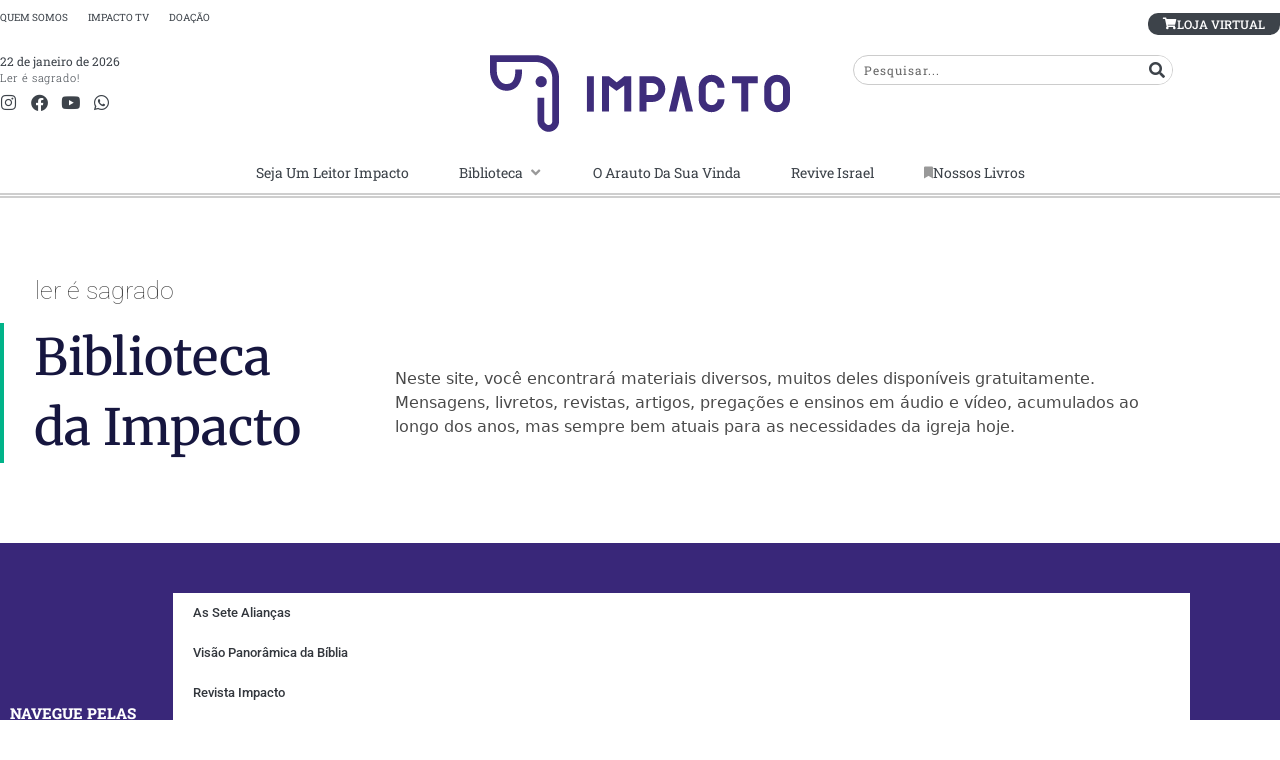

--- FILE ---
content_type: text/html; charset=UTF-8
request_url: https://revistaimpacto.com.br/biblioteca/
body_size: 24902
content:
<!doctype html>
<html lang="pt-BR">
<head><style>img.lazy{min-height:1px}</style><link href="https://revistaimpacto.com.br/wp-content/plugins/w3-total-cache/pub/js/lazyload.min.js" as="script">
	<meta charset="UTF-8">
	<meta name="viewport" content="width=device-width, initial-scale=1">
	<link rel="profile" href="https://gmpg.org/xfn/11">
	<meta name='robots' content='index, follow, max-image-preview:large, max-snippet:-1, max-video-preview:-1' />

	<!-- This site is optimized with the Yoast SEO plugin v26.8 - https://yoast.com/product/yoast-seo-wordpress/ -->
	<title>Biblioteca &#8212; Impacto Publicações</title>
	<link rel="canonical" href="https://revistaimpacto.com.br/biblioteca/" />
	<meta property="og:locale" content="pt_BR" />
	<meta property="og:type" content="article" />
	<meta property="og:title" content="Biblioteca &#8212; Impacto Publicações" />
	<meta property="og:description" content="ler é sagrado Bibliotecada Impacto Neste site, você encontrará materiais diversos, muitos deles disponíveis gratuitamente. Mensagens, livretos, revistas, artigos, pregações e ensinos em áudio e vídeo, acumulados ao longo dos anos, mas sempre bem atuais para as necessidades da igreja hoje. NAVEGUE PELAS NOSSAS CATEGORIAS Conteúdo mais recente" />
	<meta property="og:url" content="https://revistaimpacto.com.br/biblioteca/" />
	<meta property="og:site_name" content="Impacto Publicações" />
	<meta property="article:publisher" content="https://www.facebook.com/editoraimpacto" />
	<meta property="article:modified_time" content="2022-10-06T01:00:11+00:00" />
	<meta property="og:image" content="https://revistaimpacto.com.br/wp-content/uploads/2017/03/leitura-de-impacto.png" />
	<meta property="og:image:width" content="484" />
	<meta property="og:image:height" content="252" />
	<meta property="og:image:type" content="image/png" />
	<meta name="twitter:card" content="summary_large_image" />
	<meta name="twitter:site" content="@revistaimpacto" />
	<meta name="twitter:label1" content="Est. tempo de leitura" />
	<meta name="twitter:data1" content="4 minutos" />
	<script type="application/ld+json" class="yoast-schema-graph">{"@context":"https://schema.org","@graph":[{"@type":"WebPage","@id":"https://revistaimpacto.com.br/biblioteca/","url":"https://revistaimpacto.com.br/biblioteca/","name":"Biblioteca &#8212; Impacto Publicações","isPartOf":{"@id":"https://revistaimpacto.com.br/#website"},"datePublished":"2022-10-06T00:51:29+00:00","dateModified":"2022-10-06T01:00:11+00:00","breadcrumb":{"@id":"https://revistaimpacto.com.br/biblioteca/#breadcrumb"},"inLanguage":"pt-BR","potentialAction":[{"@type":"ReadAction","target":["https://revistaimpacto.com.br/biblioteca/"]}]},{"@type":"BreadcrumbList","@id":"https://revistaimpacto.com.br/biblioteca/#breadcrumb","itemListElement":[{"@type":"ListItem","position":1,"name":"Home","item":"https://revistaimpacto.com.br/"},{"@type":"ListItem","position":2,"name":"Biblioteca"}]},{"@type":"WebSite","@id":"https://revistaimpacto.com.br/#website","url":"https://revistaimpacto.com.br/","name":"Impacto Publicações","description":"","publisher":{"@id":"https://revistaimpacto.com.br/#organization"},"potentialAction":[{"@type":"SearchAction","target":{"@type":"EntryPoint","urlTemplate":"https://revistaimpacto.com.br/?s={search_term_string}"},"query-input":{"@type":"PropertyValueSpecification","valueRequired":true,"valueName":"search_term_string"}}],"inLanguage":"pt-BR"},{"@type":"Organization","@id":"https://revistaimpacto.com.br/#organization","name":"Impacto Publicações","alternateName":"Revista Impacto","url":"https://revistaimpacto.com.br/","logo":{"@type":"ImageObject","inLanguage":"pt-BR","@id":"https://revistaimpacto.com.br/#/schema/logo/image/","url":"https://revistaimpacto.com.br/wp-content/uploads/2022/09/logoimpacto-novo.svg","contentUrl":"https://revistaimpacto.com.br/wp-content/uploads/2022/09/logoimpacto-novo.svg","width":38,"height":9,"caption":"Impacto Publicações"},"image":{"@id":"https://revistaimpacto.com.br/#/schema/logo/image/"},"sameAs":["https://www.facebook.com/editoraimpacto","https://x.com/revistaimpacto"]}]}</script>
	<!-- / Yoast SEO plugin. -->


<link rel='dns-prefetch' href='//www.googletagmanager.com' />
<link rel='dns-prefetch' href='//pagead2.googlesyndication.com' />
<link rel="alternate" type="application/rss+xml" title="Feed para Impacto Publicações &raquo;" href="https://revistaimpacto.com.br/feed/" />
<link rel="alternate" type="application/rss+xml" title="Feed de comentários para Impacto Publicações &raquo;" href="https://revistaimpacto.com.br/comments/feed/" />
<style id='wp-img-auto-sizes-contain-inline-css'>
img:is([sizes=auto i],[sizes^="auto," i]){contain-intrinsic-size:3000px 1500px}
/*# sourceURL=wp-img-auto-sizes-contain-inline-css */
</style>
<style id='wp-emoji-styles-inline-css'>

	img.wp-smiley, img.emoji {
		display: inline !important;
		border: none !important;
		box-shadow: none !important;
		height: 1em !important;
		width: 1em !important;
		margin: 0 0.07em !important;
		vertical-align: -0.1em !important;
		background: none !important;
		padding: 0 !important;
	}
/*# sourceURL=wp-emoji-styles-inline-css */
</style>
<style id='global-styles-inline-css'>
:root{--wp--preset--aspect-ratio--square: 1;--wp--preset--aspect-ratio--4-3: 4/3;--wp--preset--aspect-ratio--3-4: 3/4;--wp--preset--aspect-ratio--3-2: 3/2;--wp--preset--aspect-ratio--2-3: 2/3;--wp--preset--aspect-ratio--16-9: 16/9;--wp--preset--aspect-ratio--9-16: 9/16;--wp--preset--color--black: #000000;--wp--preset--color--cyan-bluish-gray: #abb8c3;--wp--preset--color--white: #ffffff;--wp--preset--color--pale-pink: #f78da7;--wp--preset--color--vivid-red: #cf2e2e;--wp--preset--color--luminous-vivid-orange: #ff6900;--wp--preset--color--luminous-vivid-amber: #fcb900;--wp--preset--color--light-green-cyan: #7bdcb5;--wp--preset--color--vivid-green-cyan: #00d084;--wp--preset--color--pale-cyan-blue: #8ed1fc;--wp--preset--color--vivid-cyan-blue: #0693e3;--wp--preset--color--vivid-purple: #9b51e0;--wp--preset--gradient--vivid-cyan-blue-to-vivid-purple: linear-gradient(135deg,rgb(6,147,227) 0%,rgb(155,81,224) 100%);--wp--preset--gradient--light-green-cyan-to-vivid-green-cyan: linear-gradient(135deg,rgb(122,220,180) 0%,rgb(0,208,130) 100%);--wp--preset--gradient--luminous-vivid-amber-to-luminous-vivid-orange: linear-gradient(135deg,rgb(252,185,0) 0%,rgb(255,105,0) 100%);--wp--preset--gradient--luminous-vivid-orange-to-vivid-red: linear-gradient(135deg,rgb(255,105,0) 0%,rgb(207,46,46) 100%);--wp--preset--gradient--very-light-gray-to-cyan-bluish-gray: linear-gradient(135deg,rgb(238,238,238) 0%,rgb(169,184,195) 100%);--wp--preset--gradient--cool-to-warm-spectrum: linear-gradient(135deg,rgb(74,234,220) 0%,rgb(151,120,209) 20%,rgb(207,42,186) 40%,rgb(238,44,130) 60%,rgb(251,105,98) 80%,rgb(254,248,76) 100%);--wp--preset--gradient--blush-light-purple: linear-gradient(135deg,rgb(255,206,236) 0%,rgb(152,150,240) 100%);--wp--preset--gradient--blush-bordeaux: linear-gradient(135deg,rgb(254,205,165) 0%,rgb(254,45,45) 50%,rgb(107,0,62) 100%);--wp--preset--gradient--luminous-dusk: linear-gradient(135deg,rgb(255,203,112) 0%,rgb(199,81,192) 50%,rgb(65,88,208) 100%);--wp--preset--gradient--pale-ocean: linear-gradient(135deg,rgb(255,245,203) 0%,rgb(182,227,212) 50%,rgb(51,167,181) 100%);--wp--preset--gradient--electric-grass: linear-gradient(135deg,rgb(202,248,128) 0%,rgb(113,206,126) 100%);--wp--preset--gradient--midnight: linear-gradient(135deg,rgb(2,3,129) 0%,rgb(40,116,252) 100%);--wp--preset--font-size--small: 13px;--wp--preset--font-size--medium: 20px;--wp--preset--font-size--large: 36px;--wp--preset--font-size--x-large: 42px;--wp--preset--spacing--20: 0.44rem;--wp--preset--spacing--30: 0.67rem;--wp--preset--spacing--40: 1rem;--wp--preset--spacing--50: 1.5rem;--wp--preset--spacing--60: 2.25rem;--wp--preset--spacing--70: 3.38rem;--wp--preset--spacing--80: 5.06rem;--wp--preset--shadow--natural: 6px 6px 9px rgba(0, 0, 0, 0.2);--wp--preset--shadow--deep: 12px 12px 50px rgba(0, 0, 0, 0.4);--wp--preset--shadow--sharp: 6px 6px 0px rgba(0, 0, 0, 0.2);--wp--preset--shadow--outlined: 6px 6px 0px -3px rgb(255, 255, 255), 6px 6px rgb(0, 0, 0);--wp--preset--shadow--crisp: 6px 6px 0px rgb(0, 0, 0);}:root { --wp--style--global--content-size: 800px;--wp--style--global--wide-size: 1200px; }:where(body) { margin: 0; }.wp-site-blocks > .alignleft { float: left; margin-right: 2em; }.wp-site-blocks > .alignright { float: right; margin-left: 2em; }.wp-site-blocks > .aligncenter { justify-content: center; margin-left: auto; margin-right: auto; }:where(.wp-site-blocks) > * { margin-block-start: 24px; margin-block-end: 0; }:where(.wp-site-blocks) > :first-child { margin-block-start: 0; }:where(.wp-site-blocks) > :last-child { margin-block-end: 0; }:root { --wp--style--block-gap: 24px; }:root :where(.is-layout-flow) > :first-child{margin-block-start: 0;}:root :where(.is-layout-flow) > :last-child{margin-block-end: 0;}:root :where(.is-layout-flow) > *{margin-block-start: 24px;margin-block-end: 0;}:root :where(.is-layout-constrained) > :first-child{margin-block-start: 0;}:root :where(.is-layout-constrained) > :last-child{margin-block-end: 0;}:root :where(.is-layout-constrained) > *{margin-block-start: 24px;margin-block-end: 0;}:root :where(.is-layout-flex){gap: 24px;}:root :where(.is-layout-grid){gap: 24px;}.is-layout-flow > .alignleft{float: left;margin-inline-start: 0;margin-inline-end: 2em;}.is-layout-flow > .alignright{float: right;margin-inline-start: 2em;margin-inline-end: 0;}.is-layout-flow > .aligncenter{margin-left: auto !important;margin-right: auto !important;}.is-layout-constrained > .alignleft{float: left;margin-inline-start: 0;margin-inline-end: 2em;}.is-layout-constrained > .alignright{float: right;margin-inline-start: 2em;margin-inline-end: 0;}.is-layout-constrained > .aligncenter{margin-left: auto !important;margin-right: auto !important;}.is-layout-constrained > :where(:not(.alignleft):not(.alignright):not(.alignfull)){max-width: var(--wp--style--global--content-size);margin-left: auto !important;margin-right: auto !important;}.is-layout-constrained > .alignwide{max-width: var(--wp--style--global--wide-size);}body .is-layout-flex{display: flex;}.is-layout-flex{flex-wrap: wrap;align-items: center;}.is-layout-flex > :is(*, div){margin: 0;}body .is-layout-grid{display: grid;}.is-layout-grid > :is(*, div){margin: 0;}body{padding-top: 0px;padding-right: 0px;padding-bottom: 0px;padding-left: 0px;}a:where(:not(.wp-element-button)){text-decoration: underline;}:root :where(.wp-element-button, .wp-block-button__link){background-color: #32373c;border-width: 0;color: #fff;font-family: inherit;font-size: inherit;font-style: inherit;font-weight: inherit;letter-spacing: inherit;line-height: inherit;padding-top: calc(0.667em + 2px);padding-right: calc(1.333em + 2px);padding-bottom: calc(0.667em + 2px);padding-left: calc(1.333em + 2px);text-decoration: none;text-transform: inherit;}.has-black-color{color: var(--wp--preset--color--black) !important;}.has-cyan-bluish-gray-color{color: var(--wp--preset--color--cyan-bluish-gray) !important;}.has-white-color{color: var(--wp--preset--color--white) !important;}.has-pale-pink-color{color: var(--wp--preset--color--pale-pink) !important;}.has-vivid-red-color{color: var(--wp--preset--color--vivid-red) !important;}.has-luminous-vivid-orange-color{color: var(--wp--preset--color--luminous-vivid-orange) !important;}.has-luminous-vivid-amber-color{color: var(--wp--preset--color--luminous-vivid-amber) !important;}.has-light-green-cyan-color{color: var(--wp--preset--color--light-green-cyan) !important;}.has-vivid-green-cyan-color{color: var(--wp--preset--color--vivid-green-cyan) !important;}.has-pale-cyan-blue-color{color: var(--wp--preset--color--pale-cyan-blue) !important;}.has-vivid-cyan-blue-color{color: var(--wp--preset--color--vivid-cyan-blue) !important;}.has-vivid-purple-color{color: var(--wp--preset--color--vivid-purple) !important;}.has-black-background-color{background-color: var(--wp--preset--color--black) !important;}.has-cyan-bluish-gray-background-color{background-color: var(--wp--preset--color--cyan-bluish-gray) !important;}.has-white-background-color{background-color: var(--wp--preset--color--white) !important;}.has-pale-pink-background-color{background-color: var(--wp--preset--color--pale-pink) !important;}.has-vivid-red-background-color{background-color: var(--wp--preset--color--vivid-red) !important;}.has-luminous-vivid-orange-background-color{background-color: var(--wp--preset--color--luminous-vivid-orange) !important;}.has-luminous-vivid-amber-background-color{background-color: var(--wp--preset--color--luminous-vivid-amber) !important;}.has-light-green-cyan-background-color{background-color: var(--wp--preset--color--light-green-cyan) !important;}.has-vivid-green-cyan-background-color{background-color: var(--wp--preset--color--vivid-green-cyan) !important;}.has-pale-cyan-blue-background-color{background-color: var(--wp--preset--color--pale-cyan-blue) !important;}.has-vivid-cyan-blue-background-color{background-color: var(--wp--preset--color--vivid-cyan-blue) !important;}.has-vivid-purple-background-color{background-color: var(--wp--preset--color--vivid-purple) !important;}.has-black-border-color{border-color: var(--wp--preset--color--black) !important;}.has-cyan-bluish-gray-border-color{border-color: var(--wp--preset--color--cyan-bluish-gray) !important;}.has-white-border-color{border-color: var(--wp--preset--color--white) !important;}.has-pale-pink-border-color{border-color: var(--wp--preset--color--pale-pink) !important;}.has-vivid-red-border-color{border-color: var(--wp--preset--color--vivid-red) !important;}.has-luminous-vivid-orange-border-color{border-color: var(--wp--preset--color--luminous-vivid-orange) !important;}.has-luminous-vivid-amber-border-color{border-color: var(--wp--preset--color--luminous-vivid-amber) !important;}.has-light-green-cyan-border-color{border-color: var(--wp--preset--color--light-green-cyan) !important;}.has-vivid-green-cyan-border-color{border-color: var(--wp--preset--color--vivid-green-cyan) !important;}.has-pale-cyan-blue-border-color{border-color: var(--wp--preset--color--pale-cyan-blue) !important;}.has-vivid-cyan-blue-border-color{border-color: var(--wp--preset--color--vivid-cyan-blue) !important;}.has-vivid-purple-border-color{border-color: var(--wp--preset--color--vivid-purple) !important;}.has-vivid-cyan-blue-to-vivid-purple-gradient-background{background: var(--wp--preset--gradient--vivid-cyan-blue-to-vivid-purple) !important;}.has-light-green-cyan-to-vivid-green-cyan-gradient-background{background: var(--wp--preset--gradient--light-green-cyan-to-vivid-green-cyan) !important;}.has-luminous-vivid-amber-to-luminous-vivid-orange-gradient-background{background: var(--wp--preset--gradient--luminous-vivid-amber-to-luminous-vivid-orange) !important;}.has-luminous-vivid-orange-to-vivid-red-gradient-background{background: var(--wp--preset--gradient--luminous-vivid-orange-to-vivid-red) !important;}.has-very-light-gray-to-cyan-bluish-gray-gradient-background{background: var(--wp--preset--gradient--very-light-gray-to-cyan-bluish-gray) !important;}.has-cool-to-warm-spectrum-gradient-background{background: var(--wp--preset--gradient--cool-to-warm-spectrum) !important;}.has-blush-light-purple-gradient-background{background: var(--wp--preset--gradient--blush-light-purple) !important;}.has-blush-bordeaux-gradient-background{background: var(--wp--preset--gradient--blush-bordeaux) !important;}.has-luminous-dusk-gradient-background{background: var(--wp--preset--gradient--luminous-dusk) !important;}.has-pale-ocean-gradient-background{background: var(--wp--preset--gradient--pale-ocean) !important;}.has-electric-grass-gradient-background{background: var(--wp--preset--gradient--electric-grass) !important;}.has-midnight-gradient-background{background: var(--wp--preset--gradient--midnight) !important;}.has-small-font-size{font-size: var(--wp--preset--font-size--small) !important;}.has-medium-font-size{font-size: var(--wp--preset--font-size--medium) !important;}.has-large-font-size{font-size: var(--wp--preset--font-size--large) !important;}.has-x-large-font-size{font-size: var(--wp--preset--font-size--x-large) !important;}
:root :where(.wp-block-pullquote){font-size: 1.5em;line-height: 1.6;}
/*# sourceURL=global-styles-inline-css */
</style>
<link rel='stylesheet' id='categories-images-styles-css' href='https://revistaimpacto.com.br/wp-content/plugins/categories-images/assets/css/zci-styles.css?ver=3.3.1' media='all' />
<link rel='stylesheet' id='hello-elementor-css' href='https://revistaimpacto.com.br/wp-content/themes/hello-elementor/assets/css/reset.css?ver=3.4.5' media='all' />
<link rel='stylesheet' id='hello-elementor-theme-style-css' href='https://revistaimpacto.com.br/wp-content/themes/hello-elementor/assets/css/theme.css?ver=3.4.5' media='all' />
<link rel='stylesheet' id='hello-elementor-header-footer-css' href='https://revistaimpacto.com.br/wp-content/themes/hello-elementor/assets/css/header-footer.css?ver=3.4.5' media='all' />
<link rel='stylesheet' id='elementor-frontend-css' href='https://revistaimpacto.com.br/wp-content/plugins/elementor/assets/css/frontend.min.css?ver=3.34.2' media='all' />
<style id='elementor-frontend-inline-css'>
@-webkit-keyframes ha_fadeIn{0%{opacity:0}to{opacity:1}}@keyframes ha_fadeIn{0%{opacity:0}to{opacity:1}}@-webkit-keyframes ha_zoomIn{0%{opacity:0;-webkit-transform:scale3d(.3,.3,.3);transform:scale3d(.3,.3,.3)}50%{opacity:1}}@keyframes ha_zoomIn{0%{opacity:0;-webkit-transform:scale3d(.3,.3,.3);transform:scale3d(.3,.3,.3)}50%{opacity:1}}@-webkit-keyframes ha_rollIn{0%{opacity:0;-webkit-transform:translate3d(-100%,0,0) rotate3d(0,0,1,-120deg);transform:translate3d(-100%,0,0) rotate3d(0,0,1,-120deg)}to{opacity:1}}@keyframes ha_rollIn{0%{opacity:0;-webkit-transform:translate3d(-100%,0,0) rotate3d(0,0,1,-120deg);transform:translate3d(-100%,0,0) rotate3d(0,0,1,-120deg)}to{opacity:1}}@-webkit-keyframes ha_bounce{0%,20%,53%,to{-webkit-animation-timing-function:cubic-bezier(.215,.61,.355,1);animation-timing-function:cubic-bezier(.215,.61,.355,1)}40%,43%{-webkit-transform:translate3d(0,-30px,0) scaleY(1.1);transform:translate3d(0,-30px,0) scaleY(1.1);-webkit-animation-timing-function:cubic-bezier(.755,.05,.855,.06);animation-timing-function:cubic-bezier(.755,.05,.855,.06)}70%{-webkit-transform:translate3d(0,-15px,0) scaleY(1.05);transform:translate3d(0,-15px,0) scaleY(1.05);-webkit-animation-timing-function:cubic-bezier(.755,.05,.855,.06);animation-timing-function:cubic-bezier(.755,.05,.855,.06)}80%{-webkit-transition-timing-function:cubic-bezier(.215,.61,.355,1);transition-timing-function:cubic-bezier(.215,.61,.355,1);-webkit-transform:translate3d(0,0,0) scaleY(.95);transform:translate3d(0,0,0) scaleY(.95)}90%{-webkit-transform:translate3d(0,-4px,0) scaleY(1.02);transform:translate3d(0,-4px,0) scaleY(1.02)}}@keyframes ha_bounce{0%,20%,53%,to{-webkit-animation-timing-function:cubic-bezier(.215,.61,.355,1);animation-timing-function:cubic-bezier(.215,.61,.355,1)}40%,43%{-webkit-transform:translate3d(0,-30px,0) scaleY(1.1);transform:translate3d(0,-30px,0) scaleY(1.1);-webkit-animation-timing-function:cubic-bezier(.755,.05,.855,.06);animation-timing-function:cubic-bezier(.755,.05,.855,.06)}70%{-webkit-transform:translate3d(0,-15px,0) scaleY(1.05);transform:translate3d(0,-15px,0) scaleY(1.05);-webkit-animation-timing-function:cubic-bezier(.755,.05,.855,.06);animation-timing-function:cubic-bezier(.755,.05,.855,.06)}80%{-webkit-transition-timing-function:cubic-bezier(.215,.61,.355,1);transition-timing-function:cubic-bezier(.215,.61,.355,1);-webkit-transform:translate3d(0,0,0) scaleY(.95);transform:translate3d(0,0,0) scaleY(.95)}90%{-webkit-transform:translate3d(0,-4px,0) scaleY(1.02);transform:translate3d(0,-4px,0) scaleY(1.02)}}@-webkit-keyframes ha_bounceIn{0%,20%,40%,60%,80%,to{-webkit-animation-timing-function:cubic-bezier(.215,.61,.355,1);animation-timing-function:cubic-bezier(.215,.61,.355,1)}0%{opacity:0;-webkit-transform:scale3d(.3,.3,.3);transform:scale3d(.3,.3,.3)}20%{-webkit-transform:scale3d(1.1,1.1,1.1);transform:scale3d(1.1,1.1,1.1)}40%{-webkit-transform:scale3d(.9,.9,.9);transform:scale3d(.9,.9,.9)}60%{opacity:1;-webkit-transform:scale3d(1.03,1.03,1.03);transform:scale3d(1.03,1.03,1.03)}80%{-webkit-transform:scale3d(.97,.97,.97);transform:scale3d(.97,.97,.97)}to{opacity:1}}@keyframes ha_bounceIn{0%,20%,40%,60%,80%,to{-webkit-animation-timing-function:cubic-bezier(.215,.61,.355,1);animation-timing-function:cubic-bezier(.215,.61,.355,1)}0%{opacity:0;-webkit-transform:scale3d(.3,.3,.3);transform:scale3d(.3,.3,.3)}20%{-webkit-transform:scale3d(1.1,1.1,1.1);transform:scale3d(1.1,1.1,1.1)}40%{-webkit-transform:scale3d(.9,.9,.9);transform:scale3d(.9,.9,.9)}60%{opacity:1;-webkit-transform:scale3d(1.03,1.03,1.03);transform:scale3d(1.03,1.03,1.03)}80%{-webkit-transform:scale3d(.97,.97,.97);transform:scale3d(.97,.97,.97)}to{opacity:1}}@-webkit-keyframes ha_flipInX{0%{opacity:0;-webkit-transform:perspective(400px) rotate3d(1,0,0,90deg);transform:perspective(400px) rotate3d(1,0,0,90deg);-webkit-animation-timing-function:ease-in;animation-timing-function:ease-in}40%{-webkit-transform:perspective(400px) rotate3d(1,0,0,-20deg);transform:perspective(400px) rotate3d(1,0,0,-20deg);-webkit-animation-timing-function:ease-in;animation-timing-function:ease-in}60%{opacity:1;-webkit-transform:perspective(400px) rotate3d(1,0,0,10deg);transform:perspective(400px) rotate3d(1,0,0,10deg)}80%{-webkit-transform:perspective(400px) rotate3d(1,0,0,-5deg);transform:perspective(400px) rotate3d(1,0,0,-5deg)}}@keyframes ha_flipInX{0%{opacity:0;-webkit-transform:perspective(400px) rotate3d(1,0,0,90deg);transform:perspective(400px) rotate3d(1,0,0,90deg);-webkit-animation-timing-function:ease-in;animation-timing-function:ease-in}40%{-webkit-transform:perspective(400px) rotate3d(1,0,0,-20deg);transform:perspective(400px) rotate3d(1,0,0,-20deg);-webkit-animation-timing-function:ease-in;animation-timing-function:ease-in}60%{opacity:1;-webkit-transform:perspective(400px) rotate3d(1,0,0,10deg);transform:perspective(400px) rotate3d(1,0,0,10deg)}80%{-webkit-transform:perspective(400px) rotate3d(1,0,0,-5deg);transform:perspective(400px) rotate3d(1,0,0,-5deg)}}@-webkit-keyframes ha_flipInY{0%{opacity:0;-webkit-transform:perspective(400px) rotate3d(0,1,0,90deg);transform:perspective(400px) rotate3d(0,1,0,90deg);-webkit-animation-timing-function:ease-in;animation-timing-function:ease-in}40%{-webkit-transform:perspective(400px) rotate3d(0,1,0,-20deg);transform:perspective(400px) rotate3d(0,1,0,-20deg);-webkit-animation-timing-function:ease-in;animation-timing-function:ease-in}60%{opacity:1;-webkit-transform:perspective(400px) rotate3d(0,1,0,10deg);transform:perspective(400px) rotate3d(0,1,0,10deg)}80%{-webkit-transform:perspective(400px) rotate3d(0,1,0,-5deg);transform:perspective(400px) rotate3d(0,1,0,-5deg)}}@keyframes ha_flipInY{0%{opacity:0;-webkit-transform:perspective(400px) rotate3d(0,1,0,90deg);transform:perspective(400px) rotate3d(0,1,0,90deg);-webkit-animation-timing-function:ease-in;animation-timing-function:ease-in}40%{-webkit-transform:perspective(400px) rotate3d(0,1,0,-20deg);transform:perspective(400px) rotate3d(0,1,0,-20deg);-webkit-animation-timing-function:ease-in;animation-timing-function:ease-in}60%{opacity:1;-webkit-transform:perspective(400px) rotate3d(0,1,0,10deg);transform:perspective(400px) rotate3d(0,1,0,10deg)}80%{-webkit-transform:perspective(400px) rotate3d(0,1,0,-5deg);transform:perspective(400px) rotate3d(0,1,0,-5deg)}}@-webkit-keyframes ha_swing{20%{-webkit-transform:rotate3d(0,0,1,15deg);transform:rotate3d(0,0,1,15deg)}40%{-webkit-transform:rotate3d(0,0,1,-10deg);transform:rotate3d(0,0,1,-10deg)}60%{-webkit-transform:rotate3d(0,0,1,5deg);transform:rotate3d(0,0,1,5deg)}80%{-webkit-transform:rotate3d(0,0,1,-5deg);transform:rotate3d(0,0,1,-5deg)}}@keyframes ha_swing{20%{-webkit-transform:rotate3d(0,0,1,15deg);transform:rotate3d(0,0,1,15deg)}40%{-webkit-transform:rotate3d(0,0,1,-10deg);transform:rotate3d(0,0,1,-10deg)}60%{-webkit-transform:rotate3d(0,0,1,5deg);transform:rotate3d(0,0,1,5deg)}80%{-webkit-transform:rotate3d(0,0,1,-5deg);transform:rotate3d(0,0,1,-5deg)}}@-webkit-keyframes ha_slideInDown{0%{visibility:visible;-webkit-transform:translate3d(0,-100%,0);transform:translate3d(0,-100%,0)}}@keyframes ha_slideInDown{0%{visibility:visible;-webkit-transform:translate3d(0,-100%,0);transform:translate3d(0,-100%,0)}}@-webkit-keyframes ha_slideInUp{0%{visibility:visible;-webkit-transform:translate3d(0,100%,0);transform:translate3d(0,100%,0)}}@keyframes ha_slideInUp{0%{visibility:visible;-webkit-transform:translate3d(0,100%,0);transform:translate3d(0,100%,0)}}@-webkit-keyframes ha_slideInLeft{0%{visibility:visible;-webkit-transform:translate3d(-100%,0,0);transform:translate3d(-100%,0,0)}}@keyframes ha_slideInLeft{0%{visibility:visible;-webkit-transform:translate3d(-100%,0,0);transform:translate3d(-100%,0,0)}}@-webkit-keyframes ha_slideInRight{0%{visibility:visible;-webkit-transform:translate3d(100%,0,0);transform:translate3d(100%,0,0)}}@keyframes ha_slideInRight{0%{visibility:visible;-webkit-transform:translate3d(100%,0,0);transform:translate3d(100%,0,0)}}.ha_fadeIn{-webkit-animation-name:ha_fadeIn;animation-name:ha_fadeIn}.ha_zoomIn{-webkit-animation-name:ha_zoomIn;animation-name:ha_zoomIn}.ha_rollIn{-webkit-animation-name:ha_rollIn;animation-name:ha_rollIn}.ha_bounce{-webkit-transform-origin:center bottom;-ms-transform-origin:center bottom;transform-origin:center bottom;-webkit-animation-name:ha_bounce;animation-name:ha_bounce}.ha_bounceIn{-webkit-animation-name:ha_bounceIn;animation-name:ha_bounceIn;-webkit-animation-duration:.75s;-webkit-animation-duration:calc(var(--animate-duration)*.75);animation-duration:.75s;animation-duration:calc(var(--animate-duration)*.75)}.ha_flipInX,.ha_flipInY{-webkit-animation-name:ha_flipInX;animation-name:ha_flipInX;-webkit-backface-visibility:visible!important;backface-visibility:visible!important}.ha_flipInY{-webkit-animation-name:ha_flipInY;animation-name:ha_flipInY}.ha_swing{-webkit-transform-origin:top center;-ms-transform-origin:top center;transform-origin:top center;-webkit-animation-name:ha_swing;animation-name:ha_swing}.ha_slideInDown{-webkit-animation-name:ha_slideInDown;animation-name:ha_slideInDown}.ha_slideInUp{-webkit-animation-name:ha_slideInUp;animation-name:ha_slideInUp}.ha_slideInLeft{-webkit-animation-name:ha_slideInLeft;animation-name:ha_slideInLeft}.ha_slideInRight{-webkit-animation-name:ha_slideInRight;animation-name:ha_slideInRight}.ha-css-transform-yes{-webkit-transition-duration:var(--ha-tfx-transition-duration, .2s);transition-duration:var(--ha-tfx-transition-duration, .2s);-webkit-transition-property:-webkit-transform;transition-property:transform;transition-property:transform,-webkit-transform;-webkit-transform:translate(var(--ha-tfx-translate-x, 0),var(--ha-tfx-translate-y, 0)) scale(var(--ha-tfx-scale-x, 1),var(--ha-tfx-scale-y, 1)) skew(var(--ha-tfx-skew-x, 0),var(--ha-tfx-skew-y, 0)) rotateX(var(--ha-tfx-rotate-x, 0)) rotateY(var(--ha-tfx-rotate-y, 0)) rotateZ(var(--ha-tfx-rotate-z, 0));transform:translate(var(--ha-tfx-translate-x, 0),var(--ha-tfx-translate-y, 0)) scale(var(--ha-tfx-scale-x, 1),var(--ha-tfx-scale-y, 1)) skew(var(--ha-tfx-skew-x, 0),var(--ha-tfx-skew-y, 0)) rotateX(var(--ha-tfx-rotate-x, 0)) rotateY(var(--ha-tfx-rotate-y, 0)) rotateZ(var(--ha-tfx-rotate-z, 0))}.ha-css-transform-yes:hover{-webkit-transform:translate(var(--ha-tfx-translate-x-hover, var(--ha-tfx-translate-x, 0)),var(--ha-tfx-translate-y-hover, var(--ha-tfx-translate-y, 0))) scale(var(--ha-tfx-scale-x-hover, var(--ha-tfx-scale-x, 1)),var(--ha-tfx-scale-y-hover, var(--ha-tfx-scale-y, 1))) skew(var(--ha-tfx-skew-x-hover, var(--ha-tfx-skew-x, 0)),var(--ha-tfx-skew-y-hover, var(--ha-tfx-skew-y, 0))) rotateX(var(--ha-tfx-rotate-x-hover, var(--ha-tfx-rotate-x, 0))) rotateY(var(--ha-tfx-rotate-y-hover, var(--ha-tfx-rotate-y, 0))) rotateZ(var(--ha-tfx-rotate-z-hover, var(--ha-tfx-rotate-z, 0)));transform:translate(var(--ha-tfx-translate-x-hover, var(--ha-tfx-translate-x, 0)),var(--ha-tfx-translate-y-hover, var(--ha-tfx-translate-y, 0))) scale(var(--ha-tfx-scale-x-hover, var(--ha-tfx-scale-x, 1)),var(--ha-tfx-scale-y-hover, var(--ha-tfx-scale-y, 1))) skew(var(--ha-tfx-skew-x-hover, var(--ha-tfx-skew-x, 0)),var(--ha-tfx-skew-y-hover, var(--ha-tfx-skew-y, 0))) rotateX(var(--ha-tfx-rotate-x-hover, var(--ha-tfx-rotate-x, 0))) rotateY(var(--ha-tfx-rotate-y-hover, var(--ha-tfx-rotate-y, 0))) rotateZ(var(--ha-tfx-rotate-z-hover, var(--ha-tfx-rotate-z, 0)))}.happy-addon>.elementor-widget-container{word-wrap:break-word;overflow-wrap:break-word}.happy-addon>.elementor-widget-container,.happy-addon>.elementor-widget-container *{-webkit-box-sizing:border-box;box-sizing:border-box}.happy-addon:not(:has(.elementor-widget-container)),.happy-addon:not(:has(.elementor-widget-container)) *{-webkit-box-sizing:border-box;box-sizing:border-box;word-wrap:break-word;overflow-wrap:break-word}.happy-addon p:empty{display:none}.happy-addon .elementor-inline-editing{min-height:auto!important}.happy-addon-pro img{max-width:100%;height:auto;-o-object-fit:cover;object-fit:cover}.ha-screen-reader-text{position:absolute;overflow:hidden;clip:rect(1px,1px,1px,1px);margin:-1px;padding:0;width:1px;height:1px;border:0;word-wrap:normal!important;-webkit-clip-path:inset(50%);clip-path:inset(50%)}.ha-has-bg-overlay>.elementor-widget-container{position:relative;z-index:1}.ha-has-bg-overlay>.elementor-widget-container:before{position:absolute;top:0;left:0;z-index:-1;width:100%;height:100%;content:""}.ha-has-bg-overlay:not(:has(.elementor-widget-container)){position:relative;z-index:1}.ha-has-bg-overlay:not(:has(.elementor-widget-container)):before{position:absolute;top:0;left:0;z-index:-1;width:100%;height:100%;content:""}.ha-popup--is-enabled .ha-js-popup,.ha-popup--is-enabled .ha-js-popup img{cursor:-webkit-zoom-in!important;cursor:zoom-in!important}.mfp-wrap .mfp-arrow,.mfp-wrap .mfp-close{background-color:transparent}.mfp-wrap .mfp-arrow:focus,.mfp-wrap .mfp-close:focus{outline-width:thin}.ha-advanced-tooltip-enable{position:relative;cursor:pointer;--ha-tooltip-arrow-color:black;--ha-tooltip-arrow-distance:0}.ha-advanced-tooltip-enable .ha-advanced-tooltip-content{position:absolute;z-index:999;display:none;padding:5px 0;width:120px;height:auto;border-radius:6px;background-color:#000;color:#fff;text-align:center;opacity:0}.ha-advanced-tooltip-enable .ha-advanced-tooltip-content::after{position:absolute;border-width:5px;border-style:solid;content:""}.ha-advanced-tooltip-enable .ha-advanced-tooltip-content.no-arrow::after{visibility:hidden}.ha-advanced-tooltip-enable .ha-advanced-tooltip-content.show{display:inline-block;opacity:1}.ha-advanced-tooltip-enable.ha-advanced-tooltip-top .ha-advanced-tooltip-content,body[data-elementor-device-mode=tablet] .ha-advanced-tooltip-enable.ha-advanced-tooltip-tablet-top .ha-advanced-tooltip-content{top:unset;right:0;bottom:calc(101% + var(--ha-tooltip-arrow-distance));left:0;margin:0 auto}.ha-advanced-tooltip-enable.ha-advanced-tooltip-top .ha-advanced-tooltip-content::after,body[data-elementor-device-mode=tablet] .ha-advanced-tooltip-enable.ha-advanced-tooltip-tablet-top .ha-advanced-tooltip-content::after{top:100%;right:unset;bottom:unset;left:50%;border-color:var(--ha-tooltip-arrow-color) transparent transparent transparent;-webkit-transform:translateX(-50%);-ms-transform:translateX(-50%);transform:translateX(-50%)}.ha-advanced-tooltip-enable.ha-advanced-tooltip-bottom .ha-advanced-tooltip-content,body[data-elementor-device-mode=tablet] .ha-advanced-tooltip-enable.ha-advanced-tooltip-tablet-bottom .ha-advanced-tooltip-content{top:calc(101% + var(--ha-tooltip-arrow-distance));right:0;bottom:unset;left:0;margin:0 auto}.ha-advanced-tooltip-enable.ha-advanced-tooltip-bottom .ha-advanced-tooltip-content::after,body[data-elementor-device-mode=tablet] .ha-advanced-tooltip-enable.ha-advanced-tooltip-tablet-bottom .ha-advanced-tooltip-content::after{top:unset;right:unset;bottom:100%;left:50%;border-color:transparent transparent var(--ha-tooltip-arrow-color) transparent;-webkit-transform:translateX(-50%);-ms-transform:translateX(-50%);transform:translateX(-50%)}.ha-advanced-tooltip-enable.ha-advanced-tooltip-left .ha-advanced-tooltip-content,body[data-elementor-device-mode=tablet] .ha-advanced-tooltip-enable.ha-advanced-tooltip-tablet-left .ha-advanced-tooltip-content{top:50%;right:calc(101% + var(--ha-tooltip-arrow-distance));bottom:unset;left:unset;-webkit-transform:translateY(-50%);-ms-transform:translateY(-50%);transform:translateY(-50%)}.ha-advanced-tooltip-enable.ha-advanced-tooltip-left .ha-advanced-tooltip-content::after,body[data-elementor-device-mode=tablet] .ha-advanced-tooltip-enable.ha-advanced-tooltip-tablet-left .ha-advanced-tooltip-content::after{top:50%;right:unset;bottom:unset;left:100%;border-color:transparent transparent transparent var(--ha-tooltip-arrow-color);-webkit-transform:translateY(-50%);-ms-transform:translateY(-50%);transform:translateY(-50%)}.ha-advanced-tooltip-enable.ha-advanced-tooltip-right .ha-advanced-tooltip-content,body[data-elementor-device-mode=tablet] .ha-advanced-tooltip-enable.ha-advanced-tooltip-tablet-right .ha-advanced-tooltip-content{top:50%;right:unset;bottom:unset;left:calc(101% + var(--ha-tooltip-arrow-distance));-webkit-transform:translateY(-50%);-ms-transform:translateY(-50%);transform:translateY(-50%)}.ha-advanced-tooltip-enable.ha-advanced-tooltip-right .ha-advanced-tooltip-content::after,body[data-elementor-device-mode=tablet] .ha-advanced-tooltip-enable.ha-advanced-tooltip-tablet-right .ha-advanced-tooltip-content::after{top:50%;right:100%;bottom:unset;left:unset;border-color:transparent var(--ha-tooltip-arrow-color) transparent transparent;-webkit-transform:translateY(-50%);-ms-transform:translateY(-50%);transform:translateY(-50%)}body[data-elementor-device-mode=mobile] .ha-advanced-tooltip-enable.ha-advanced-tooltip-mobile-top .ha-advanced-tooltip-content{top:unset;right:0;bottom:calc(101% + var(--ha-tooltip-arrow-distance));left:0;margin:0 auto}body[data-elementor-device-mode=mobile] .ha-advanced-tooltip-enable.ha-advanced-tooltip-mobile-top .ha-advanced-tooltip-content::after{top:100%;right:unset;bottom:unset;left:50%;border-color:var(--ha-tooltip-arrow-color) transparent transparent transparent;-webkit-transform:translateX(-50%);-ms-transform:translateX(-50%);transform:translateX(-50%)}body[data-elementor-device-mode=mobile] .ha-advanced-tooltip-enable.ha-advanced-tooltip-mobile-bottom .ha-advanced-tooltip-content{top:calc(101% + var(--ha-tooltip-arrow-distance));right:0;bottom:unset;left:0;margin:0 auto}body[data-elementor-device-mode=mobile] .ha-advanced-tooltip-enable.ha-advanced-tooltip-mobile-bottom .ha-advanced-tooltip-content::after{top:unset;right:unset;bottom:100%;left:50%;border-color:transparent transparent var(--ha-tooltip-arrow-color) transparent;-webkit-transform:translateX(-50%);-ms-transform:translateX(-50%);transform:translateX(-50%)}body[data-elementor-device-mode=mobile] .ha-advanced-tooltip-enable.ha-advanced-tooltip-mobile-left .ha-advanced-tooltip-content{top:50%;right:calc(101% + var(--ha-tooltip-arrow-distance));bottom:unset;left:unset;-webkit-transform:translateY(-50%);-ms-transform:translateY(-50%);transform:translateY(-50%)}body[data-elementor-device-mode=mobile] .ha-advanced-tooltip-enable.ha-advanced-tooltip-mobile-left .ha-advanced-tooltip-content::after{top:50%;right:unset;bottom:unset;left:100%;border-color:transparent transparent transparent var(--ha-tooltip-arrow-color);-webkit-transform:translateY(-50%);-ms-transform:translateY(-50%);transform:translateY(-50%)}body[data-elementor-device-mode=mobile] .ha-advanced-tooltip-enable.ha-advanced-tooltip-mobile-right .ha-advanced-tooltip-content{top:50%;right:unset;bottom:unset;left:calc(101% + var(--ha-tooltip-arrow-distance));-webkit-transform:translateY(-50%);-ms-transform:translateY(-50%);transform:translateY(-50%)}body[data-elementor-device-mode=mobile] .ha-advanced-tooltip-enable.ha-advanced-tooltip-mobile-right .ha-advanced-tooltip-content::after{top:50%;right:100%;bottom:unset;left:unset;border-color:transparent var(--ha-tooltip-arrow-color) transparent transparent;-webkit-transform:translateY(-50%);-ms-transform:translateY(-50%);transform:translateY(-50%)}body.elementor-editor-active .happy-addon.ha-gravityforms .gform_wrapper{display:block!important}.ha-scroll-to-top-wrap.ha-scroll-to-top-hide{display:none}.ha-scroll-to-top-wrap.edit-mode,.ha-scroll-to-top-wrap.single-page-off{display:none!important}.ha-scroll-to-top-button{position:fixed;right:15px;bottom:15px;z-index:9999;display:-webkit-box;display:-webkit-flex;display:-ms-flexbox;display:flex;-webkit-box-align:center;-webkit-align-items:center;align-items:center;-ms-flex-align:center;-webkit-box-pack:center;-ms-flex-pack:center;-webkit-justify-content:center;justify-content:center;width:50px;height:50px;border-radius:50px;background-color:#5636d1;color:#fff;text-align:center;opacity:1;cursor:pointer;-webkit-transition:all .3s;transition:all .3s}.ha-scroll-to-top-button i{color:#fff;font-size:16px}.ha-scroll-to-top-button:hover{background-color:#e2498a}
/*# sourceURL=elementor-frontend-inline-css */
</style>
<link rel='stylesheet' id='elementor-post-312244-css' href='https://revistaimpacto.com.br/wp-content/uploads/elementor/css/post-312244.css?ver=1769081910' media='all' />
<link rel='stylesheet' id='cherry-handler-css-css' href='https://revistaimpacto.com.br/wp-content/plugins/jetwidgets-for-elementor/cherry-framework/modules/cherry-handler/assets/css/cherry-handler-styles.min.css?ver=1.5.11' media='all' />
<link rel='stylesheet' id='jet-widgets-css' href='https://revistaimpacto.com.br/wp-content/plugins/jetwidgets-for-elementor/assets/css/jet-widgets.css?ver=1.0.21' media='all' />
<link rel='stylesheet' id='jet-widgets-skin-css' href='https://revistaimpacto.com.br/wp-content/plugins/jetwidgets-for-elementor/assets/css/jet-widgets-skin.css?ver=1.0.21' media='all' />
<link rel='stylesheet' id='jet-juxtapose-css-css' href='https://revistaimpacto.com.br/wp-content/plugins/jetwidgets-for-elementor/assets/css/lib/juxtapose/juxtapose.css?ver=1.3.0' media='all' />
<link rel='stylesheet' id='widget-image-css' href='https://revistaimpacto.com.br/wp-content/plugins/elementor/assets/css/widget-image.min.css?ver=3.34.2' media='all' />
<link rel='stylesheet' id='widget-heading-css' href='https://revistaimpacto.com.br/wp-content/plugins/elementor/assets/css/widget-heading.min.css?ver=3.34.2' media='all' />
<link rel='stylesheet' id='widget-nav-menu-css' href='https://revistaimpacto.com.br/wp-content/plugins/elementor-pro/assets/css/widget-nav-menu.min.css?ver=3.34.1' media='all' />
<link rel='stylesheet' id='widget-search-form-css' href='https://revistaimpacto.com.br/wp-content/plugins/elementor-pro/assets/css/widget-search-form.min.css?ver=3.34.1' media='all' />
<link rel='stylesheet' id='elementor-icons-shared-0-css' href='https://revistaimpacto.com.br/wp-content/plugins/elementor/assets/lib/font-awesome/css/fontawesome.min.css?ver=5.15.3' media='all' />
<link rel='stylesheet' id='elementor-icons-fa-solid-css' href='https://revistaimpacto.com.br/wp-content/plugins/elementor/assets/lib/font-awesome/css/solid.min.css?ver=5.15.3' media='all' />
<link rel='stylesheet' id='e-animation-fadeIn-css' href='https://revistaimpacto.com.br/wp-content/plugins/elementor/assets/lib/animations/styles/fadeIn.min.css?ver=3.34.2' media='all' />
<link rel='stylesheet' id='widget-mega-menu-css' href='https://revistaimpacto.com.br/wp-content/plugins/elementor-pro/assets/css/widget-mega-menu.min.css?ver=3.34.1' media='all' />
<link rel='stylesheet' id='e-animation-bounce-in-css' href='https://revistaimpacto.com.br/wp-content/plugins/elementor/assets/lib/animations/styles/e-animation-bounce-in.min.css?ver=3.34.2' media='all' />
<link rel='stylesheet' id='widget-social-icons-css' href='https://revistaimpacto.com.br/wp-content/plugins/elementor/assets/css/widget-social-icons.min.css?ver=3.34.2' media='all' />
<link rel='stylesheet' id='e-apple-webkit-css' href='https://revistaimpacto.com.br/wp-content/plugins/elementor/assets/css/conditionals/apple-webkit.min.css?ver=3.34.2' media='all' />
<link rel='stylesheet' id='widget-posts-css' href='https://revistaimpacto.com.br/wp-content/plugins/elementor-pro/assets/css/widget-posts.min.css?ver=3.34.1' media='all' />
<link rel='stylesheet' id='swiper-css' href='https://revistaimpacto.com.br/wp-content/plugins/elementor/assets/lib/swiper/v8/css/swiper.min.css?ver=8.4.5' media='all' />
<link rel='stylesheet' id='e-swiper-css' href='https://revistaimpacto.com.br/wp-content/plugins/elementor/assets/css/conditionals/e-swiper.min.css?ver=3.34.2' media='all' />
<link rel='stylesheet' id='widget-slides-css' href='https://revistaimpacto.com.br/wp-content/plugins/elementor-pro/assets/css/widget-slides.min.css?ver=3.34.1' media='all' />
<link rel='stylesheet' id='elementor-icons-css' href='https://revistaimpacto.com.br/wp-content/plugins/elementor/assets/lib/eicons/css/elementor-icons.min.css?ver=5.46.0' media='all' />
<link rel='stylesheet' id='font-awesome-5-all-css' href='https://revistaimpacto.com.br/wp-content/plugins/elementor/assets/lib/font-awesome/css/all.min.css?ver=3.34.2' media='all' />
<link rel='stylesheet' id='font-awesome-4-shim-css' href='https://revistaimpacto.com.br/wp-content/plugins/elementor/assets/lib/font-awesome/css/v4-shims.min.css?ver=3.34.2' media='all' />
<link rel='stylesheet' id='elementor-post-314340-css' href='https://revistaimpacto.com.br/wp-content/uploads/elementor/css/post-314340.css?ver=1769082233' media='all' />
<link rel='stylesheet' id='elementor-post-317036-css' href='https://revistaimpacto.com.br/wp-content/uploads/elementor/css/post-317036.css?ver=1769081910' media='all' />
<link rel='stylesheet' id='happy-icons-css' href='https://revistaimpacto.com.br/wp-content/plugins/happy-elementor-addons/assets/fonts/style.min.css?ver=3.20.7' media='all' />
<link rel='stylesheet' id='font-awesome-css' href='https://revistaimpacto.com.br/wp-content/plugins/elementor/assets/lib/font-awesome/css/font-awesome.min.css?ver=4.7.0' media='all' />
<link rel='stylesheet' id='elementor-post-312414-css' href='https://revistaimpacto.com.br/wp-content/uploads/elementor/css/post-312414.css?ver=1769081911' media='all' />
<link rel='stylesheet' id='__EPYT__style-css' href='https://revistaimpacto.com.br/wp-content/plugins/youtube-embed-plus/styles/ytprefs.min.css?ver=14.2.4' media='all' />
<style id='__EPYT__style-inline-css'>

                .epyt-gallery-thumb {
                        width: 33.333%;
                }
                
/*# sourceURL=__EPYT__style-inline-css */
</style>
<link rel='stylesheet' id='elementor-gf-local-roboto-css' href='https://revistaimpacto.com.br/wp-content/uploads/elementor/google-fonts/css/roboto.css?ver=1742254720' media='all' />
<link rel='stylesheet' id='elementor-gf-local-robotoslab-css' href='https://revistaimpacto.com.br/wp-content/uploads/elementor/google-fonts/css/robotoslab.css?ver=1742254726' media='all' />
<link rel='stylesheet' id='elementor-gf-local-merriweather-css' href='https://revistaimpacto.com.br/wp-content/uploads/elementor/google-fonts/css/merriweather.css?ver=1742254733' media='all' />
<link rel='stylesheet' id='elementor-gf-local-montserrat-css' href='https://revistaimpacto.com.br/wp-content/uploads/elementor/google-fonts/css/montserrat.css?ver=1742254743' media='all' />
<link rel='stylesheet' id='elementor-icons-fa-brands-css' href='https://revistaimpacto.com.br/wp-content/plugins/elementor/assets/lib/font-awesome/css/brands.min.css?ver=5.15.3' media='all' />
<script src="https://revistaimpacto.com.br/wp-includes/js/jquery/jquery.min.js?ver=3.7.1" id="jquery-core-js"></script>
<script src="https://revistaimpacto.com.br/wp-includes/js/jquery/jquery-migrate.min.js?ver=3.4.1" id="jquery-migrate-js"></script>
<script src="https://revistaimpacto.com.br/wp-content/plugins/elementor/assets/lib/font-awesome/js/v4-shims.min.js?ver=3.34.2" id="font-awesome-4-shim-js"></script>

<!-- Snippet da etiqueta do Google (gtag.js) adicionado pelo Site Kit -->
<!-- Snippet do Google Análises adicionado pelo Site Kit -->
<script src="https://www.googletagmanager.com/gtag/js?id=GT-M3VXJCG" id="google_gtagjs-js" async></script>
<script id="google_gtagjs-js-after">
window.dataLayer = window.dataLayer || [];function gtag(){dataLayer.push(arguments);}
gtag("set","linker",{"domains":["revistaimpacto.com.br"]});
gtag("js", new Date());
gtag("set", "developer_id.dZTNiMT", true);
gtag("config", "GT-M3VXJCG");
//# sourceURL=google_gtagjs-js-after
</script>
<script id="__ytprefs__-js-extra">
var _EPYT_ = {"ajaxurl":"https://revistaimpacto.com.br/wp-admin/admin-ajax.php","security":"ecaeeea41a","gallery_scrolloffset":"20","eppathtoscripts":"https://revistaimpacto.com.br/wp-content/plugins/youtube-embed-plus/scripts/","eppath":"https://revistaimpacto.com.br/wp-content/plugins/youtube-embed-plus/","epresponsiveselector":"[\"iframe.__youtube_prefs__\",\"iframe[src*='youtube.com']\",\"iframe[src*='youtube-nocookie.com']\",\"iframe[data-ep-src*='youtube.com']\",\"iframe[data-ep-src*='youtube-nocookie.com']\",\"iframe[data-ep-gallerysrc*='youtube.com']\"]","epdovol":"1","version":"14.2.4","evselector":"iframe.__youtube_prefs__[src], iframe[src*=\"youtube.com/embed/\"], iframe[src*=\"youtube-nocookie.com/embed/\"]","ajax_compat":"","maxres_facade":"eager","ytapi_load":"light","pause_others":"","stopMobileBuffer":"1","facade_mode":"","not_live_on_channel":""};
//# sourceURL=__ytprefs__-js-extra
</script>
<script src="https://revistaimpacto.com.br/wp-content/plugins/youtube-embed-plus/scripts/ytprefs.min.js?ver=14.2.4" id="__ytprefs__-js"></script>
<script src="https://revistaimpacto.com.br/wp-content/plugins/happy-elementor-addons/assets/vendor/dom-purify/purify.min.js?ver=3.1.6" id="dom-purify-js"></script>
<link rel="https://api.w.org/" href="https://revistaimpacto.com.br/wp-json/" /><link rel="alternate" title="JSON" type="application/json" href="https://revistaimpacto.com.br/wp-json/wp/v2/pages/314340" />
<link rel='shortlink' href='https://revistaimpacto.com.br/?p=314340' />
<meta name="generator" content="Site Kit by Google 1.170.0" />
<!-- Meta-etiquetas do Google AdSense adicionado pelo Site Kit -->
<meta name="google-adsense-platform-account" content="ca-host-pub-2644536267352236">
<meta name="google-adsense-platform-domain" content="sitekit.withgoogle.com">
<!-- Fim das meta-etiquetas do Google AdSense adicionado pelo Site Kit -->
<meta name="generator" content="Elementor 3.34.2; features: additional_custom_breakpoints; settings: css_print_method-external, google_font-enabled, font_display-auto">
<script async src="https://fundingchoicesmessages.google.com/i/pub-2962052685566039?ers=1" nonce="NemHeSKpJjPS_PqTdXR5Gw"></script><script nonce="NemHeSKpJjPS_PqTdXR5Gw">(function() {function signalGooglefcPresent() {if (!window.frames['googlefcPresent']) {if (document.body) {const iframe = document.createElement('iframe'); iframe.style = 'width: 0; height: 0; border: none; z-index: -1000; left: -1000px; top: -1000px;'; iframe.style.display = 'none'; iframe.name = 'googlefcPresent'; document.body.appendChild(iframe);} else {setTimeout(signalGooglefcPresent, 0);}}}signalGooglefcPresent();})();</script>
			<style>
				.e-con.e-parent:nth-of-type(n+4):not(.e-lazyloaded):not(.e-no-lazyload),
				.e-con.e-parent:nth-of-type(n+4):not(.e-lazyloaded):not(.e-no-lazyload) * {
					background-image: none !important;
				}
				@media screen and (max-height: 1024px) {
					.e-con.e-parent:nth-of-type(n+3):not(.e-lazyloaded):not(.e-no-lazyload),
					.e-con.e-parent:nth-of-type(n+3):not(.e-lazyloaded):not(.e-no-lazyload) * {
						background-image: none !important;
					}
				}
				@media screen and (max-height: 640px) {
					.e-con.e-parent:nth-of-type(n+2):not(.e-lazyloaded):not(.e-no-lazyload),
					.e-con.e-parent:nth-of-type(n+2):not(.e-lazyloaded):not(.e-no-lazyload) * {
						background-image: none !important;
					}
				}
			</style>
			
<!-- Código do Google Adsense adicionado pelo Site Kit -->
<script async src="https://pagead2.googlesyndication.com/pagead/js/adsbygoogle.js?client=ca-pub-2962052685566039&amp;host=ca-host-pub-2644536267352236" crossorigin="anonymous"></script>

<!-- Fim do código do Google AdSense adicionado pelo Site Kit -->
<link rel="icon" href="https://revistaimpacto.com.br/wp-content/uploads/2018/02/favicon-impacto-100x100.png" sizes="32x32" />
<link rel="icon" href="https://revistaimpacto.com.br/wp-content/uploads/2018/02/favicon-impacto.png" sizes="192x192" />
<link rel="apple-touch-icon" href="https://revistaimpacto.com.br/wp-content/uploads/2018/02/favicon-impacto.png" />
<meta name="msapplication-TileImage" content="https://revistaimpacto.com.br/wp-content/uploads/2018/02/favicon-impacto.png" />
</head>
<body class="wp-singular page-template page-template-elementor_header_footer page page-id-314340 wp-custom-logo wp-embed-responsive wp-theme-hello-elementor hello-elementor-default elementor-default elementor-template-full-width elementor-kit-312244 elementor-page elementor-page-314340">


<a class="skip-link screen-reader-text" href="#content">Ir para o conteúdo</a>

		<header data-elementor-type="header" data-elementor-id="317036" class="elementor elementor-317036 elementor-location-header" data-elementor-settings="{&quot;ha_cmc_init_switcher&quot;:&quot;no&quot;}" data-elementor-post-type="elementor_library">
			<div class="elementor-element elementor-element-6e26e0b e-con-full elementor-hidden-desktop e-flex elementor-invisible e-con e-parent" data-id="6e26e0b" data-element_type="container" data-settings="{&quot;background_background&quot;:&quot;classic&quot;,&quot;animation&quot;:&quot;fadeIn&quot;}">
		<div class="elementor-element elementor-element-036a34e e-con-full e-flex e-con e-child" data-id="036a34e" data-element_type="container">
		<div class="elementor-element elementor-element-58b3986 e-con-full elementor-hidden-desktop e-flex e-con e-child" data-id="58b3986" data-element_type="container">
		<div class="elementor-element elementor-element-e32b277 e-con-full e-flex e-con e-child" data-id="e32b277" data-element_type="container">
				<div class="elementor-element elementor-element-24e3213 elementor-widget elementor-widget-theme-site-logo elementor-widget-image" data-id="24e3213" data-element_type="widget" data-widget_type="theme-site-logo.default">
				<div class="elementor-widget-container">
											<a href="https://revistaimpacto.com.br">
			<img width="38" height="9" src="data:image/svg+xml,%3Csvg%20xmlns='http://www.w3.org/2000/svg'%20viewBox='0%200%2038%209'%3E%3C/svg%3E" data-src="https://revistaimpacto.com.br/wp-content/uploads/2022/09/logoimpacto-novo.svg" class="attachment-full size-full wp-image-312252 lazy" alt="" />				</a>
											</div>
				</div>
				</div>
		<div class="elementor-element elementor-element-abbd8cd e-con-full e-flex e-con e-child" data-id="abbd8cd" data-element_type="container">
				<div class="elementor-element elementor-element-5681e9b elementor-widget elementor-widget-heading" data-id="5681e9b" data-element_type="widget" data-widget_type="heading.default">
				<div class="elementor-widget-container">
					<h2 class="elementor-heading-title elementor-size-default"><a href="https://revistaimpacto.com.br/leitor-impacto/">Leitor Impacto</a></h2>				</div>
				</div>
				</div>
		<div class="elementor-element elementor-element-dc15b44 e-con-full e-flex e-con e-child" data-id="dc15b44" data-element_type="container">
				<div class="elementor-element elementor-element-2d04e14 elementor-nav-menu__align-center elementor-nav-menu--stretch elementor-nav-menu__text-align-center elementor-widget-tablet__width-initial elementor-nav-menu--dropdown-tablet elementor-nav-menu--toggle elementor-nav-menu--burger elementor-widget elementor-widget-nav-menu" data-id="2d04e14" data-element_type="widget" data-settings="{&quot;full_width&quot;:&quot;stretch&quot;,&quot;layout&quot;:&quot;horizontal&quot;,&quot;submenu_icon&quot;:{&quot;value&quot;:&quot;&lt;i class=\&quot;fas fa-caret-down\&quot; aria-hidden=\&quot;true\&quot;&gt;&lt;\/i&gt;&quot;,&quot;library&quot;:&quot;fa-solid&quot;},&quot;toggle&quot;:&quot;burger&quot;}" data-widget_type="nav-menu.default">
				<div class="elementor-widget-container">
								<nav aria-label="Menu" class="elementor-nav-menu--main elementor-nav-menu__container elementor-nav-menu--layout-horizontal e--pointer-none">
				<ul id="menu-1-2d04e14" class="elementor-nav-menu"><li class="menu-item menu-item-type-post_type menu-item-object-page menu-item-23079"><a href="https://revistaimpacto.com.br/sobre/" class="elementor-item">Sobre Nós</a></li>
<li class="menu-item menu-item-type-post_type menu-item-object-page menu-item-315704"><a href="https://revistaimpacto.com.br/impacto-tv/" class="elementor-item">Impacto TV</a></li>
<li class="menu-item menu-item-type-custom menu-item-object-custom menu-item-15326"><a href="https://www.revistaimpacto.com.br/biblioteca" class="elementor-item">Biblioteca</a></li>
<li class="menu-item menu-item-type-post_type menu-item-object-page menu-item-25641"><a href="https://revistaimpacto.com.br/leitor-impacto/" class="elementor-item">Leitor Impacto</a></li>
<li class="menu-item menu-item-type-taxonomy menu-item-object-category menu-item-20753"><a href="https://revistaimpacto.com.br/categoria/arauto/" class="elementor-item">Arauto</a></li>
<li class="menu-item menu-item-type-taxonomy menu-item-object-category menu-item-20754"><a href="https://revistaimpacto.com.br/categoria/revive-israel/" class="elementor-item">Revive Israel</a></li>
</ul>			</nav>
					<div class="elementor-menu-toggle" role="button" tabindex="0" aria-label="Alternar menu" aria-expanded="false">
			<i aria-hidden="true" role="presentation" class="elementor-menu-toggle__icon--open eicon-menu-bar"></i><i aria-hidden="true" role="presentation" class="elementor-menu-toggle__icon--close eicon-close"></i>		</div>
					<nav class="elementor-nav-menu--dropdown elementor-nav-menu__container" aria-hidden="true">
				<ul id="menu-2-2d04e14" class="elementor-nav-menu"><li class="menu-item menu-item-type-post_type menu-item-object-page menu-item-23079"><a href="https://revistaimpacto.com.br/sobre/" class="elementor-item" tabindex="-1">Sobre Nós</a></li>
<li class="menu-item menu-item-type-post_type menu-item-object-page menu-item-315704"><a href="https://revistaimpacto.com.br/impacto-tv/" class="elementor-item" tabindex="-1">Impacto TV</a></li>
<li class="menu-item menu-item-type-custom menu-item-object-custom menu-item-15326"><a href="https://www.revistaimpacto.com.br/biblioteca" class="elementor-item" tabindex="-1">Biblioteca</a></li>
<li class="menu-item menu-item-type-post_type menu-item-object-page menu-item-25641"><a href="https://revistaimpacto.com.br/leitor-impacto/" class="elementor-item" tabindex="-1">Leitor Impacto</a></li>
<li class="menu-item menu-item-type-taxonomy menu-item-object-category menu-item-20753"><a href="https://revistaimpacto.com.br/categoria/arauto/" class="elementor-item" tabindex="-1">Arauto</a></li>
<li class="menu-item menu-item-type-taxonomy menu-item-object-category menu-item-20754"><a href="https://revistaimpacto.com.br/categoria/revive-israel/" class="elementor-item" tabindex="-1">Revive Israel</a></li>
</ul>			</nav>
						</div>
				</div>
				</div>
		<div class="elementor-element elementor-element-c6ac846 e-con-full e-flex e-con e-child" data-id="c6ac846" data-element_type="container">
				<div class="elementor-element elementor-element-6192e11 elementor-search-form--skin-classic elementor-search-form--button-type-icon elementor-search-form--icon-search elementor-widget elementor-widget-search-form" data-id="6192e11" data-element_type="widget" data-settings="{&quot;skin&quot;:&quot;classic&quot;}" data-widget_type="search-form.default">
				<div class="elementor-widget-container">
							<search role="search">
			<form class="elementor-search-form" action="https://revistaimpacto.com.br" method="get">
												<div class="elementor-search-form__container">
					<label class="elementor-screen-only" for="elementor-search-form-6192e11">Pesquisar</label>

					
					<input id="elementor-search-form-6192e11" placeholder="Pesquisar..." class="elementor-search-form__input" type="search" name="s" value="">
					
											<button class="elementor-search-form__submit" type="submit" aria-label="Pesquisar">
															<i aria-hidden="true" class="fas fa-search"></i>													</button>
					
									</div>
			</form>
		</search>
						</div>
				</div>
				</div>
				</div>
				</div>
				</div>
		<div class="elementor-element elementor-element-2d28d33 elementor-hidden-tablet elementor-hidden-mobile e-flex e-con-boxed e-con e-parent" data-id="2d28d33" data-element_type="container">
					<div class="e-con-inner">
		<div class="elementor-element elementor-element-50ad47a e-con-full e-flex e-con e-child" data-id="50ad47a" data-element_type="container">
		<div class="elementor-element elementor-element-3629be1 e-con-full e-flex e-con e-child" data-id="3629be1" data-element_type="container">
				<div class="elementor-element elementor-element-df92877 e-n-menu-none e-full_width e-n-menu-layout-horizontal elementor-widget elementor-widget-n-menu" data-id="df92877" data-element_type="widget" data-settings="{&quot;menu_items&quot;:[{&quot;item_title&quot;:&quot;Quem Somos&quot;,&quot;_id&quot;:&quot;53babda&quot;,&quot;item_link&quot;:{&quot;url&quot;:&quot;https:\/\/revistaimpacto.com.br\/sobre\/&quot;,&quot;is_external&quot;:&quot;&quot;,&quot;nofollow&quot;:&quot;&quot;,&quot;custom_attributes&quot;:&quot;&quot;},&quot;item_dropdown_content&quot;:&quot;no&quot;,&quot;item_icon&quot;:{&quot;value&quot;:&quot;&quot;,&quot;library&quot;:&quot;&quot;},&quot;item_icon_active&quot;:null,&quot;element_id&quot;:&quot;&quot;},{&quot;item_title&quot;:&quot;Impacto TV&quot;,&quot;_id&quot;:&quot;6f1c174&quot;,&quot;item_link&quot;:{&quot;url&quot;:&quot;https:\/\/revistaimpacto.com.br\/impacto-tv\/&quot;,&quot;is_external&quot;:&quot;&quot;,&quot;nofollow&quot;:&quot;&quot;,&quot;custom_attributes&quot;:&quot;&quot;},&quot;item_dropdown_content&quot;:&quot;no&quot;,&quot;item_icon&quot;:{&quot;value&quot;:&quot;&quot;,&quot;library&quot;:&quot;&quot;},&quot;item_icon_active&quot;:null,&quot;element_id&quot;:&quot;&quot;},{&quot;item_title&quot;:&quot;Doa\u00e7\u00e3o&quot;,&quot;_id&quot;:&quot;4005daf&quot;,&quot;item_link&quot;:{&quot;url&quot;:&quot;https:\/\/revistaimpacto.com.br\/leitor-impacto\/&quot;,&quot;is_external&quot;:&quot;&quot;,&quot;nofollow&quot;:&quot;&quot;,&quot;custom_attributes&quot;:&quot;&quot;},&quot;item_dropdown_content&quot;:&quot;no&quot;,&quot;item_icon&quot;:{&quot;value&quot;:&quot;&quot;,&quot;library&quot;:&quot;&quot;},&quot;item_icon_active&quot;:null,&quot;element_id&quot;:&quot;&quot;}],&quot;item_position_horizontal&quot;:&quot;start&quot;,&quot;open_on&quot;:&quot;click&quot;,&quot;breakpoint_selector&quot;:&quot;none&quot;,&quot;content_width&quot;:&quot;full_width&quot;,&quot;item_layout&quot;:&quot;horizontal&quot;,&quot;horizontal_scroll&quot;:&quot;disable&quot;,&quot;menu_item_title_distance_from_content&quot;:{&quot;unit&quot;:&quot;px&quot;,&quot;size&quot;:0,&quot;sizes&quot;:[]},&quot;menu_item_title_distance_from_content_tablet&quot;:{&quot;unit&quot;:&quot;px&quot;,&quot;size&quot;:&quot;&quot;,&quot;sizes&quot;:[]},&quot;menu_item_title_distance_from_content_mobile&quot;:{&quot;unit&quot;:&quot;px&quot;,&quot;size&quot;:&quot;&quot;,&quot;sizes&quot;:[]}}" data-widget_type="mega-menu.default">
				<div class="elementor-widget-container">
							<nav class="e-n-menu" data-widget-number="234" aria-label="Menu">
					<button class="e-n-menu-toggle" id="menu-toggle-234" aria-haspopup="true" aria-expanded="false" aria-controls="menubar-234" aria-label="Alternar menu">
			<span class="e-n-menu-toggle-icon e-open">
				<i class="eicon-menu-bar"></i>			</span>
			<span class="e-n-menu-toggle-icon e-close">
				<i class="eicon-close"></i>			</span>
		</button>
					<div class="e-n-menu-wrapper" id="menubar-234" aria-labelledby="menu-toggle-234">
				<ul class="e-n-menu-heading">
								<li class="e-n-menu-item">
				<div id="e-n-menu-title-2341" class="e-n-menu-title">
					<a class="e-n-menu-title-container e-focus e-link" href="https://revistaimpacto.com.br/sobre/">												<span class="e-n-menu-title-text">
							Quem Somos						</span>
					</a>									</div>
							</li>
					<li class="e-n-menu-item">
				<div id="e-n-menu-title-2342" class="e-n-menu-title">
					<a class="e-n-menu-title-container e-focus e-link" href="https://revistaimpacto.com.br/impacto-tv/">												<span class="e-n-menu-title-text">
							Impacto TV						</span>
					</a>									</div>
							</li>
					<li class="e-n-menu-item">
				<div id="e-n-menu-title-2343" class="e-n-menu-title">
					<a class="e-n-menu-title-container e-focus e-link" href="https://revistaimpacto.com.br/leitor-impacto/">												<span class="e-n-menu-title-text">
							Doação						</span>
					</a>									</div>
							</li>
						</ul>
			</div>
		</nav>
						</div>
				</div>
				</div>
		<div class="elementor-element elementor-element-54bde49 e-con-full e-flex e-con e-child" data-id="54bde49" data-element_type="container">
				<div class="elementor-element elementor-element-17ca3b5 elementor-align-right elementor-widget elementor-widget-button" data-id="17ca3b5" data-element_type="widget" data-widget_type="button.default">
				<div class="elementor-widget-container">
									<div class="elementor-button-wrapper">
					<a class="elementor-button elementor-button-link elementor-size-sm elementor-animation-bounce-in" href="https://loja.editoraimpacto.com.br/" target="_blank">
						<span class="elementor-button-content-wrapper">
						<span class="elementor-button-icon">
				<i aria-hidden="true" class="fas fa-shopping-cart"></i>			</span>
									<span class="elementor-button-text">LOJA VIRTUAL</span>
					</span>
					</a>
				</div>
								</div>
				</div>
				</div>
				</div>
		<div class="elementor-element elementor-element-f172222 e-con-full e-flex e-con e-child" data-id="f172222" data-element_type="container">
		<div class="elementor-element elementor-element-6404f94 e-con-full e-flex e-con e-child" data-id="6404f94" data-element_type="container">
				<div class="elementor-element elementor-element-01ae612 elementor-widget elementor-widget-heading" data-id="01ae612" data-element_type="widget" data-widget_type="heading.default">
				<div class="elementor-widget-container">
					<p class="elementor-heading-title elementor-size-default">22 de janeiro de 2026</p>				</div>
				</div>
				<div class="elementor-element elementor-element-4128044 elementor-widget elementor-widget-heading" data-id="4128044" data-element_type="widget" data-widget_type="heading.default">
				<div class="elementor-widget-container">
					<p class="elementor-heading-title elementor-size-default">Ler é sagrado!</p>				</div>
				</div>
				<div class="elementor-element elementor-element-48365c6 elementor-shape-circle e-grid-align-left elementor-grid-0 elementor-widget elementor-widget-social-icons" data-id="48365c6" data-element_type="widget" data-widget_type="social-icons.default">
				<div class="elementor-widget-container">
							<div class="elementor-social-icons-wrapper elementor-grid" role="list">
							<span class="elementor-grid-item" role="listitem">
					<a class="elementor-icon elementor-social-icon elementor-social-icon-instagram elementor-animation-bounce-in elementor-repeater-item-b80cbc9" href="https://www.instagram.com/impactopublicacoes/" target="_blank">
						<span class="elementor-screen-only">Instagram</span>
						<i aria-hidden="true" class="fab fa-instagram"></i>					</a>
				</span>
							<span class="elementor-grid-item" role="listitem">
					<a class="elementor-icon elementor-social-icon elementor-social-icon-facebook elementor-animation-bounce-in elementor-repeater-item-ead6a99" href="https://www.facebook.com/editoraimpacto" target="_blank">
						<span class="elementor-screen-only">Facebook</span>
						<i aria-hidden="true" class="fab fa-facebook"></i>					</a>
				</span>
							<span class="elementor-grid-item" role="listitem">
					<a class="elementor-icon elementor-social-icon elementor-social-icon-youtube elementor-animation-bounce-in elementor-repeater-item-7e37182" href="https://www.youtube.com/@RevistaIMPACTOTV" target="_blank">
						<span class="elementor-screen-only">Youtube</span>
						<i aria-hidden="true" class="fab fa-youtube"></i>					</a>
				</span>
							<span class="elementor-grid-item" role="listitem">
					<a class="elementor-icon elementor-social-icon elementor-social-icon-whatsapp elementor-animation-bounce-in elementor-repeater-item-fd6840d" href="https://api.whatsapp.com/send?phone=5519992877062&#038;text=Ol%C3%A1%2C%20preciso%20de%20atendimento%20referente%20a%20loja%20da%20Impacto%20Publica%C3%A7%C3%B5es" target="_blank">
						<span class="elementor-screen-only">Whatsapp</span>
						<i aria-hidden="true" class="fab fa-whatsapp"></i>					</a>
				</span>
					</div>
						</div>
				</div>
				</div>
		<div class="elementor-element elementor-element-ea62d75 e-con-full e-flex e-con e-child" data-id="ea62d75" data-element_type="container">
				<div class="elementor-element elementor-element-b579003 elementor-widget elementor-widget-theme-site-logo elementor-widget-image" data-id="b579003" data-element_type="widget" data-widget_type="theme-site-logo.default">
				<div class="elementor-widget-container">
											<a href="https://revistaimpacto.com.br">
			<img width="38" height="9" src="data:image/svg+xml,%3Csvg%20xmlns='http://www.w3.org/2000/svg'%20viewBox='0%200%2038%209'%3E%3C/svg%3E" data-src="https://revistaimpacto.com.br/wp-content/uploads/2022/09/logoimpacto-novo.svg" class="attachment-full size-full wp-image-312252 lazy" alt="" />				</a>
											</div>
				</div>
				</div>
		<div class="elementor-element elementor-element-7568fe5 e-con-full e-flex e-con e-child" data-id="7568fe5" data-element_type="container">
				<div class="elementor-element elementor-element-a8189ed elementor-widget__width-initial elementor-search-form--skin-classic elementor-search-form--button-type-icon elementor-search-form--icon-search elementor-widget elementor-widget-search-form" data-id="a8189ed" data-element_type="widget" data-settings="{&quot;skin&quot;:&quot;classic&quot;}" data-widget_type="search-form.default">
				<div class="elementor-widget-container">
							<search role="search">
			<form class="elementor-search-form" action="https://revistaimpacto.com.br" method="get">
												<div class="elementor-search-form__container">
					<label class="elementor-screen-only" for="elementor-search-form-a8189ed">Pesquisar</label>

					
					<input id="elementor-search-form-a8189ed" placeholder="Pesquisar..." class="elementor-search-form__input" type="search" name="s" value="">
					
											<button class="elementor-search-form__submit" type="submit" aria-label="Pesquisar">
															<i aria-hidden="true" class="fas fa-search"></i>													</button>
					
									</div>
			</form>
		</search>
						</div>
				</div>
				</div>
				</div>
		<div class="elementor-element elementor-element-3f991ad e-con-full e-flex e-con e-child" data-id="3f991ad" data-element_type="container">
		<div class="elementor-element elementor-element-9a1148b e-con-full e-flex e-con e-child" data-id="9a1148b" data-element_type="container">
				<div class="elementor-element elementor-element-774f95a e-full_width e-n-menu-layout-horizontal e-n-menu-tablet elementor-widget elementor-widget-n-menu" data-id="774f95a" data-element_type="widget" data-settings="{&quot;menu_items&quot;:[{&quot;item_title&quot;:&quot;Seja um Leitor Impacto&quot;,&quot;_id&quot;:&quot;9eab99f&quot;,&quot;item_link&quot;:{&quot;url&quot;:&quot;https:\/\/revistaimpacto.com.br\/leitor-impacto\/&quot;,&quot;is_external&quot;:&quot;&quot;,&quot;nofollow&quot;:&quot;&quot;,&quot;custom_attributes&quot;:&quot;&quot;},&quot;item_dropdown_content&quot;:&quot;no&quot;,&quot;item_icon&quot;:{&quot;value&quot;:&quot;&quot;,&quot;library&quot;:&quot;&quot;},&quot;item_icon_active&quot;:null,&quot;element_id&quot;:&quot;&quot;},{&quot;item_title&quot;:&quot;Biblioteca&quot;,&quot;_id&quot;:&quot;90af1ab&quot;,&quot;item_dropdown_content&quot;:&quot;yes&quot;,&quot;item_link&quot;:{&quot;url&quot;:&quot;https:\/\/revistaimpacto.com.br\/biblioteca\/&quot;,&quot;is_external&quot;:&quot;&quot;,&quot;nofollow&quot;:&quot;&quot;,&quot;custom_attributes&quot;:&quot;&quot;},&quot;item_icon&quot;:{&quot;value&quot;:&quot;&quot;,&quot;library&quot;:&quot;&quot;},&quot;item_icon_active&quot;:null,&quot;element_id&quot;:&quot;&quot;},{&quot;item_title&quot;:&quot;O Arauto da Sua Vinda&quot;,&quot;item_link&quot;:{&quot;url&quot;:&quot;https:\/\/revistaimpacto.com.br\/categoria\/arauto\/&quot;,&quot;is_external&quot;:&quot;&quot;,&quot;nofollow&quot;:&quot;&quot;,&quot;custom_attributes&quot;:&quot;&quot;},&quot;_id&quot;:&quot;446f799&quot;,&quot;item_dropdown_content&quot;:&quot;no&quot;,&quot;item_icon&quot;:{&quot;value&quot;:&quot;&quot;,&quot;library&quot;:&quot;&quot;},&quot;item_icon_active&quot;:null,&quot;element_id&quot;:&quot;&quot;},{&quot;item_title&quot;:&quot;Revive Israel&quot;,&quot;_id&quot;:&quot;a5a5db5&quot;,&quot;item_link&quot;:{&quot;url&quot;:&quot;https:\/\/revistaimpacto.com.br\/categoria\/revive-israel\/&quot;,&quot;is_external&quot;:&quot;&quot;,&quot;nofollow&quot;:&quot;&quot;,&quot;custom_attributes&quot;:&quot;&quot;},&quot;item_dropdown_content&quot;:&quot;no&quot;,&quot;item_icon&quot;:{&quot;value&quot;:&quot;&quot;,&quot;library&quot;:&quot;&quot;},&quot;item_icon_active&quot;:null,&quot;element_id&quot;:&quot;&quot;},{&quot;_id&quot;:&quot;eccbc98&quot;,&quot;item_title&quot;:&quot;Nossos Livros&quot;,&quot;item_link&quot;:{&quot;url&quot;:&quot;https:\/\/loja.editoraimpacto.com.br\/categoria-produto\/livros\/&quot;,&quot;is_external&quot;:&quot;on&quot;,&quot;nofollow&quot;:&quot;&quot;,&quot;custom_attributes&quot;:&quot;&quot;},&quot;item_icon&quot;:{&quot;value&quot;:&quot;fas fa-bookmark&quot;,&quot;library&quot;:&quot;fa-solid&quot;},&quot;item_dropdown_content&quot;:&quot;no&quot;,&quot;item_icon_active&quot;:{&quot;value&quot;:&quot;&quot;,&quot;library&quot;:&quot;&quot;},&quot;element_id&quot;:&quot;&quot;}],&quot;item_position_horizontal&quot;:&quot;center&quot;,&quot;open_animation&quot;:&quot;fadeIn&quot;,&quot;content_width&quot;:&quot;full_width&quot;,&quot;item_layout&quot;:&quot;horizontal&quot;,&quot;open_on&quot;:&quot;hover&quot;,&quot;horizontal_scroll&quot;:&quot;disable&quot;,&quot;breakpoint_selector&quot;:&quot;tablet&quot;,&quot;menu_item_title_distance_from_content&quot;:{&quot;unit&quot;:&quot;px&quot;,&quot;size&quot;:0,&quot;sizes&quot;:[]},&quot;menu_item_title_distance_from_content_tablet&quot;:{&quot;unit&quot;:&quot;px&quot;,&quot;size&quot;:&quot;&quot;,&quot;sizes&quot;:[]},&quot;menu_item_title_distance_from_content_mobile&quot;:{&quot;unit&quot;:&quot;px&quot;,&quot;size&quot;:&quot;&quot;,&quot;sizes&quot;:[]}}" data-widget_type="mega-menu.default">
				<div class="elementor-widget-container">
							<nav class="e-n-menu" data-widget-number="125" aria-label="Menu">
					<button class="e-n-menu-toggle" id="menu-toggle-125" aria-haspopup="true" aria-expanded="false" aria-controls="menubar-125" aria-label="Alternar menu">
			<span class="e-n-menu-toggle-icon e-open">
				<i class="eicon-menu-bar"></i>			</span>
			<span class="e-n-menu-toggle-icon e-close">
				<i class="eicon-close"></i>			</span>
		</button>
					<div class="e-n-menu-wrapper" id="menubar-125" aria-labelledby="menu-toggle-125">
				<ul class="e-n-menu-heading">
								<li class="e-n-menu-item">
				<div id="e-n-menu-title-1251" class="e-n-menu-title">
					<a class="e-n-menu-title-container e-focus e-link" href="https://revistaimpacto.com.br/leitor-impacto/">												<span class="e-n-menu-title-text">
							Seja um Leitor Impacto						</span>
					</a>									</div>
							</li>
					<li class="e-n-menu-item">
				<div id="e-n-menu-title-1252" class="e-n-menu-title">
					<a class="e-n-menu-title-container e-focus e-link" href="https://revistaimpacto.com.br/biblioteca/">												<span class="e-n-menu-title-text">
							Biblioteca						</span>
					</a>											<button id="e-n-menu-dropdown-icon-1252" class="e-n-menu-dropdown-icon e-focus" data-tab-index="2" aria-haspopup="true" aria-expanded="false" aria-controls="e-n-menu-content-1252" >
							<span class="e-n-menu-dropdown-icon-opened">
								<i aria-hidden="true" class="fas fa-angle-up"></i>								<span class="elementor-screen-only">Fechar Biblioteca</span>
							</span>
							<span class="e-n-menu-dropdown-icon-closed">
								<i aria-hidden="true" class="fas fa-angle-down"></i>								<span class="elementor-screen-only">Abrir Biblioteca</span>
							</span>
						</button>
									</div>
									<div class="e-n-menu-content">
						<div id="e-n-menu-content-1252" data-tab-index="2" aria-labelledby="e-n-menu-dropdown-icon-1252" class="elementor-element elementor-element-c319786 e-flex e-con-boxed e-con e-child" data-id="c319786" data-element_type="container" data-settings="{&quot;background_background&quot;:&quot;classic&quot;}">
					<div class="e-con-inner">
		<div class="elementor-element elementor-element-a7ee6fc e-con-full e-flex e-con e-child" data-id="a7ee6fc" data-element_type="container">
		<div class="elementor-element elementor-element-733d165 e-con-full e-flex e-con e-child" data-id="733d165" data-element_type="container">
				<div class="elementor-element elementor-element-709d5cd elementor-widget elementor-widget-heading" data-id="709d5cd" data-element_type="widget" data-widget_type="heading.default">
				<div class="elementor-widget-container">
					<p class="elementor-heading-title elementor-size-default">ESTUDO SISTEMÁTICO DA BÍBLIA</p>				</div>
				</div>
				<div class="elementor-element elementor-element-e010edc elementor-posts--thumbnail-none elementor-posts--align-left estudo-menu elementor-grid-mobile-2 elementor-grid-4 elementor-grid-tablet-2 elementor-widget elementor-widget-posts" data-id="e010edc" data-element_type="widget" data-settings="{&quot;classic_row_gap&quot;:{&quot;unit&quot;:&quot;px&quot;,&quot;size&quot;:20,&quot;sizes&quot;:[]},&quot;classic_columns_mobile&quot;:&quot;2&quot;,&quot;classic_columns&quot;:&quot;4&quot;,&quot;classic_columns_tablet&quot;:&quot;2&quot;,&quot;classic_row_gap_tablet&quot;:{&quot;unit&quot;:&quot;px&quot;,&quot;size&quot;:&quot;&quot;,&quot;sizes&quot;:[]},&quot;classic_row_gap_mobile&quot;:{&quot;unit&quot;:&quot;px&quot;,&quot;size&quot;:&quot;&quot;,&quot;sizes&quot;:[]}}" data-widget_type="posts.classic">
				<div class="elementor-widget-container">
							<div class="elementor-posts-container elementor-posts elementor-posts--skin-classic elementor-grid" role="list">
				<article class="elementor-post elementor-grid-item post-318064 post type-post status-publish format-standard hentry category-estudo-sistematico-da-biblia category-vol-37-malaquias-ultimos-avisos-profeticos-do-primeiro-testamento bibliotecas-audio bibliotecas-videos" role="listitem">
				<div class="elementor-post__text">
				<h5 class="elementor-post__title">
			<a href="https://revistaimpacto.com.br/aula-27-vol-37-por-que-elias/" >
				Aula 27 &#8211; Vol. 37 &#8211; Por que Elias?			</a>
		</h5>
				</div>
				</article>
				<article class="elementor-post elementor-grid-item post-318061 post type-post status-publish format-standard hentry category-estudo-sistematico-da-biblia category-vol-37-malaquias-ultimos-avisos-profeticos-do-primeiro-testamento bibliotecas-audio bibliotecas-videos" role="listitem">
				<div class="elementor-post__text">
				<h5 class="elementor-post__title">
			<a href="https://revistaimpacto.com.br/aula-26-vol-37-as-duas-partes-da-ultima-mensagem-de-malaquias/" >
				Aula 26 &#8211; Vol. 37 &#8211; As duas partes da última mensagem de Malaquias			</a>
		</h5>
				</div>
				</article>
				<article class="elementor-post elementor-grid-item post-318055 post type-post status-publish format-standard hentry category-de-genesis-ate-o-exodo category-estudo-sistematico-da-biblia bibliotecas-audio bibliotecas-videos" role="listitem">
				<div class="elementor-post__text">
				<h5 class="elementor-post__title">
			<a href="https://revistaimpacto.com.br/aula-107-genesis-jose-como-modelo-de-carater/" >
				Aula 107 &#8211; Gênesis &#8211; José como modelo de caráter			</a>
		</h5>
				</div>
				</article>
				<article class="elementor-post elementor-grid-item post-318032 post type-post status-publish format-standard hentry category-estudo-sistematico-da-biblia category-vol-37-malaquias-ultimos-avisos-profeticos-do-primeiro-testamento bibliotecas-audio bibliotecas-videos" role="listitem">
				<div class="elementor-post__text">
				<h5 class="elementor-post__title">
			<a href="https://revistaimpacto.com.br/aula-25-vol-37-ultimo-recado-de-malaquias-nunca-se-esqueca-da-alianca-mosaica/" >
				Aula 25 &#8211; Vol. 37 &#8211; Último recado de Malaquias: nunca se esqueça da aliança Mosaica			</a>
		</h5>
				</div>
				</article>
				<article class="elementor-post elementor-grid-item post-318016 post type-post status-publish format-standard hentry category-estudo-sistematico-da-biblia category-vol-37-malaquias-ultimos-avisos-profeticos-do-primeiro-testamento bibliotecas-audio bibliotecas-videos" role="listitem">
				<div class="elementor-post__text">
				<h5 class="elementor-post__title">
			<a href="https://revistaimpacto.com.br/aula-24-vol-37-o-dia-do-senhor-dia-de-tristeza-ou-alegria/" >
				Aula 24 &#8211; Vol. 37 &#8211; O Dia do Senhor: Dia de Tristeza ou Alegria?			</a>
		</h5>
				</div>
				</article>
				<article class="elementor-post elementor-grid-item post-318007 post type-post status-publish format-standard hentry category-estudo-sistematico-da-biblia category-vol-37-malaquias-ultimos-avisos-profeticos-do-primeiro-testamento bibliotecas-audio bibliotecas-videos" role="listitem">
				<div class="elementor-post__text">
				<h5 class="elementor-post__title">
			<a href="https://revistaimpacto.com.br/aula-23-vol-37-a-resposta-de-deus-o-dia-do-senhor/" >
				Aula 23 &#8211; Vol. 37 &#8211; A resposta de Deus: O Dia do Senhor			</a>
		</h5>
				</div>
				</article>
				<article class="elementor-post elementor-grid-item post-317992 post type-post status-publish format-standard hentry category-estudo-sistematico-da-biblia category-vol-37-malaquias-ultimos-avisos-profeticos-do-primeiro-testamento bibliotecas-audio bibliotecas-videos" role="listitem">
				<div class="elementor-post__text">
				<h5 class="elementor-post__title">
			<a href="https://revistaimpacto.com.br/aula-22-vol-37-a-grande-recompensa-de-amar-a-deus/" >
				Aula 22 &#8211; Vol. 37 &#8211; A grande recompensa de amar a Deus			</a>
		</h5>
				</div>
				</article>
				<article class="elementor-post elementor-grid-item post-317989 post type-post status-publish format-standard hentry category-de-genesis-ate-o-exodo category-estudo-sistematico-da-biblia bibliotecas-audio bibliotecas-videos" role="listitem">
				<div class="elementor-post__text">
				<h5 class="elementor-post__title">
			<a href="https://revistaimpacto.com.br/aula-106-genesis-o-caminho-misterioso-para-o-trono/" >
				Aula 106 &#8211; Gênesis &#8211; O caminho misterioso para o Trono			</a>
		</h5>
				</div>
				</article>
				<article class="elementor-post elementor-grid-item post-317985 post type-post status-publish format-standard hentry category-estudo-sistematico-da-biblia category-vol-37-malaquias-ultimos-avisos-profeticos-do-primeiro-testamento bibliotecas-audio bibliotecas-videos" role="listitem">
				<div class="elementor-post__text">
				<h5 class="elementor-post__title">
			<a href="https://revistaimpacto.com.br/aula-21-vol-37-vale-a-pena-servir-a-deus/" >
				Aula 21 &#8211; Vol. 37 &#8211; Vale a pena servir a Deus?			</a>
		</h5>
				</div>
				</article>
				<article class="elementor-post elementor-grid-item post-317967 post type-post status-publish format-standard hentry category-estudo-sistematico-da-biblia category-vol-37-malaquias-ultimos-avisos-profeticos-do-primeiro-testamento bibliotecas-audio bibliotecas-videos" role="listitem">
				<div class="elementor-post__text">
				<h5 class="elementor-post__title">
			<a href="https://revistaimpacto.com.br/aula-20-vol-37-questionar-deus-ou-calunia-lo/" >
				Aula 20 &#8211; Vol. 37 &#8211; Questionar Deus ou calunia-lo?			</a>
		</h5>
				</div>
				</article>
				<article class="elementor-post elementor-grid-item post-317962 post type-post status-publish format-standard hentry category-estudo-sistematico-da-biblia category-vol-37-malaquias-ultimos-avisos-profeticos-do-primeiro-testamento bibliotecas-audio bibliotecas-videos" role="listitem">
				<div class="elementor-post__text">
				<h5 class="elementor-post__title">
			<a href="https://revistaimpacto.com.br/aula-19-vol-37-o-que-nao-estamos-entendendo-sobre-o-dizimo/" >
				Aula 19 &#8211; Vol. 37 &#8211; O que não estamos entendendo sobre o Dízimo			</a>
		</h5>
				</div>
				</article>
				<article class="elementor-post elementor-grid-item post-317959 post type-post status-publish format-standard hentry category-de-genesis-ate-o-exodo category-estudo-sistematico-da-biblia bibliotecas-audio bibliotecas-videos" role="listitem">
				<div class="elementor-post__text">
				<h5 class="elementor-post__title">
			<a href="https://revistaimpacto.com.br/aula-105-genesis-juda-tamar-e-a-genealogia-do-messias/" >
				Aula 105 &#8211; Gênesis &#8211; Judá, Tamar e a genealogia do Messias			</a>
		</h5>
				</div>
				</article>
				<article class="elementor-post elementor-grid-item post-317951 post type-post status-publish format-standard hentry category-estudo-sistematico-da-biblia category-vol-37-malaquias-ultimos-avisos-profeticos-do-primeiro-testamento bibliotecas-audio bibliotecas-videos" role="listitem">
				<div class="elementor-post__text">
				<h5 class="elementor-post__title">
			<a href="https://revistaimpacto.com.br/aula-18-vol-37-o-que-e-roubar-de-deus/" >
				Aula 18 &#8211; Vol. 37 &#8211; O que é roubar de Deus?			</a>
		</h5>
				</div>
				</article>
				<article class="elementor-post elementor-grid-item post-317944 post type-post status-publish format-standard hentry category-estudo-sistematico-da-biblia category-vol-37-malaquias-ultimos-avisos-profeticos-do-primeiro-testamento bibliotecas-audio bibliotecas-videos" role="listitem">
				<div class="elementor-post__text">
				<h5 class="elementor-post__title">
			<a href="https://revistaimpacto.com.br/aula-17-vol-37-antes-de-resolver-o-dizimo-precisa-voltar-para-deus/" >
				Aula 17 &#8211; Vol. 37 &#8211; Antes de resolver o dízimo, precisa voltar para Deus			</a>
		</h5>
				</div>
				</article>
				<article class="elementor-post elementor-grid-item post-317940 post type-post status-publish format-standard hentry category-estudo-sistematico-da-biblia category-vol-37-malaquias-ultimos-avisos-profeticos-do-primeiro-testamento bibliotecas-audio bibliotecas-videos" role="listitem">
				<div class="elementor-post__text">
				<h5 class="elementor-post__title">
			<a href="https://revistaimpacto.com.br/aula-16-vol-37-sacrificios-puros-liberam-a-justica-de-deus/" >
				Aula 16 &#8211; Vol. 37 &#8211; Sacrifícios puros liberam a justiça de Deus			</a>
		</h5>
				</div>
				</article>
				<article class="elementor-post elementor-grid-item post-317934 post type-post status-publish format-standard hentry category-estudo-sistematico-da-biblia category-vol-37-malaquias-ultimos-avisos-profeticos-do-primeiro-testamento bibliotecas-audio bibliotecas-videos" role="listitem">
				<div class="elementor-post__text">
				<h5 class="elementor-post__title">
			<a href="https://revistaimpacto.com.br/aula-15-vol-37-o-misterio-da-vinda-antes-da-segunda-vinda/" >
				Aula 15 &#8211; Vol. 37 &#8211; O Mistério da Vinda Antes da Segunda Vinda			</a>
		</h5>
				</div>
				</article>
				<article class="elementor-post elementor-grid-item post-317927 post type-post status-publish format-standard hentry category-de-genesis-ate-o-exodo category-estudo-sistematico-da-biblia bibliotecas-audio bibliotecas-videos" role="listitem">
				<div class="elementor-post__text">
				<h5 class="elementor-post__title">
			<a href="https://revistaimpacto.com.br/aula-104-genesis-o-contraste-entre-juda-e-jose/" >
				Aula 104 &#8211; Gênesis &#8211; O contraste entre Judá e José			</a>
		</h5>
				</div>
				</article>
				<article class="elementor-post elementor-grid-item post-317912 post type-post status-publish format-standard hentry category-estudo-sistematico-da-biblia category-vol-37-malaquias-ultimos-avisos-profeticos-do-primeiro-testamento bibliotecas-audio bibliotecas-videos" role="listitem">
				<div class="elementor-post__text">
				<h5 class="elementor-post__title">
			<a href="https://revistaimpacto.com.br/aula-14-vol-37-a-vinda-do-senhor-e-desejavel-para-nos/" >
				Aula 14 &#8211; Vol.37 &#8211; A vinda do Senhor é desejável para nós?			</a>
		</h5>
				</div>
				</article>
				<article class="elementor-post elementor-grid-item post-317819 post type-post status-publish format-standard hentry category-estudo-sistematico-da-biblia category-vol-37-malaquias-ultimos-avisos-profeticos-do-primeiro-testamento bibliotecas-audio bibliotecas-videos" role="listitem">
				<div class="elementor-post__text">
				<h5 class="elementor-post__title">
			<a href="https://revistaimpacto.com.br/aula-47-vol-36-por-que-precisa-do-mensageiro-antes-da-vinda-do-messias/" >
				Aula 13 &#8211; Vol.37 &#8211; Por que precisa do mensageiro antes da vinda do Messias?			</a>
		</h5>
				</div>
				</article>
				<article class="elementor-post elementor-grid-item post-317812 post type-post status-publish format-standard hentry category-estudo-sistematico-da-biblia category-vol-37-malaquias-ultimos-avisos-profeticos-do-primeiro-testamento bibliotecas-audio bibliotecas-videos" role="listitem">
				<div class="elementor-post__text">
				<h5 class="elementor-post__title">
			<a href="https://revistaimpacto.com.br/aula-46-vol-36-a-solucao-definitiva-para-a-injustica-na-terra-comeca-com-o-mensageiro/" >
				Aula 12 &#8211; Vol.37 &#8211; A solução definitiva para a injustiça na terra começa com o mensageiro			</a>
		</h5>
				</div>
				</article>
				</div>
		
						</div>
				</div>
				<div class="elementor-element elementor-element-9d1d5c1 elementor-align-left elementor-widget elementor-widget-button" data-id="9d1d5c1" data-element_type="widget" data-widget_type="button.default">
				<div class="elementor-widget-container">
									<div class="elementor-button-wrapper">
					<a class="elementor-button elementor-button-link elementor-size-sm" href="https://revistaimpacto.com.br/categoria/estudo-sistematico-da-biblia/" target="_blank">
						<span class="elementor-button-content-wrapper">
									<span class="elementor-button-text">ver todas as aulas</span>
					</span>
					</a>
				</div>
								</div>
				</div>
				</div>
		<div class="elementor-element elementor-element-43e8387 e-con-full e-flex e-con e-child" data-id="43e8387" data-element_type="container">
				<div class="elementor-element elementor-element-73711d5 elementor-widget elementor-widget-heading" data-id="73711d5" data-element_type="widget" data-widget_type="heading.default">
				<div class="elementor-widget-container">
					<p class="elementor-heading-title elementor-size-default">REVISTA IMPACTO – 1998 a 2014</p>				</div>
				</div>
				<div class="elementor-element elementor-element-2595a22 elementor-widget elementor-widget-text-editor" data-id="2595a22" data-element_type="widget" data-widget_type="text-editor.default">
				<div class="elementor-widget-container">
									<p>São 80 edições desde 1998 disponíveis gratuitamente para você. Leia, e deixe seu comentário.</p>								</div>
				</div>
				<div class="elementor-element elementor-element-b3176bc elementor--h-position-left elementor--v-position-top elementor-arrows-position-inside elementor-widget elementor-widget-slides" data-id="b3176bc" data-element_type="widget" data-settings="{&quot;navigation&quot;:&quot;arrows&quot;,&quot;transition_speed&quot;:200,&quot;autoplay_speed&quot;:2500,&quot;autoplay&quot;:&quot;yes&quot;,&quot;pause_on_hover&quot;:&quot;yes&quot;,&quot;pause_on_interaction&quot;:&quot;yes&quot;,&quot;infinite&quot;:&quot;yes&quot;,&quot;transition&quot;:&quot;slide&quot;}" data-widget_type="slides.default">
				<div class="elementor-widget-container">
									<div class="elementor-swiper">
					<div class="elementor-slides-wrapper elementor-main-swiper swiper" role="region" aria-roledescription="carousel" aria-label="Slides" dir="ltr" data-animation="">
				<div class="swiper-wrapper elementor-slides">
										<div class="elementor-repeater-item-45efc27 swiper-slide" role="group" aria-roledescription="slide"><div class="swiper-slide-bg" role="img" aria-label="Impacto-69---40-Anos-do-Ministério-de-Literatura"></div><a class="swiper-slide-inner" href="https://revistaimpacto.com.br/bibliotecas/revista-impacto-1998-a-2014/edicao-69-impacto-40-anos-do-ministerio-de-literatura/"><div class="swiper-slide-contents"></div></a></div><div class="elementor-repeater-item-c85bf40 swiper-slide" role="group" aria-roledescription="slide"><div class="swiper-slide-bg" role="img" aria-label="Impacto-66---Deus-Quer-Morar-na-Terra!"></div><a class="swiper-slide-inner" href="https://revistaimpacto.com.br/bibliotecas/revista-impacto-1998-a-2014/edicao-66-deus-quer-morar-na-terra/"><div class="swiper-slide-contents"></div></a></div><div class="elementor-repeater-item-3155c0f swiper-slide" role="group" aria-roledescription="slide"><div class="swiper-slide-bg" role="img" aria-label="Impacto-49---Para-Quem-Você-Trabalha"></div><a class="swiper-slide-inner" href="https://revistaimpacto.com.br/bibliotecas/revista-impacto-1998-a-2014/edicao-49-para-quem-voce-trabalha/"><div class="swiper-slide-contents"></div></a></div><div class="elementor-repeater-item-f6b13e7 swiper-slide" role="group" aria-roledescription="slide"><div class="swiper-slide-bg" role="img" aria-label="rev.04"></div><a class="swiper-slide-inner" href="https://revistaimpacto.com.br/bibliotecas/revista-impacto-1998-a-2014/edicao-04-dinheiro-um-assunto-espiritual/"><div class="swiper-slide-contents"></div></a></div><div class="elementor-repeater-item-1c5a8c0 swiper-slide" role="group" aria-roledescription="slide"><div class="swiper-slide-bg" role="img" aria-label="revista-edicao-79"></div><a class="swiper-slide-inner" href="https://revistaimpacto.com.br/bibliotecas/revista-impacto-1998-a-2014/edicao-79-chega-de-ismos/"><div class="swiper-slide-contents"></div></a></div>				</div>
															<div class="elementor-swiper-button elementor-swiper-button-prev" role="button" tabindex="0" aria-label="Slide anterior">
							<i aria-hidden="true" class="eicon-chevron-left"></i>						</div>
						<div class="elementor-swiper-button elementor-swiper-button-next" role="button" tabindex="0" aria-label="Próximo slide">
							<i aria-hidden="true" class="eicon-chevron-right"></i>						</div>
																	</div>
				</div>
								</div>
				</div>
				<div class="elementor-element elementor-element-adeaec7 elementor-align-left elementor-widget elementor-widget-button" data-id="adeaec7" data-element_type="widget" data-widget_type="button.default">
				<div class="elementor-widget-container">
									<div class="elementor-button-wrapper">
					<a class="elementor-button elementor-button-link elementor-size-sm" href="https://revistaimpacto.com.br/bibliotecas/revista-impacto-1998-a-2014/">
						<span class="elementor-button-content-wrapper">
									<span class="elementor-button-text">todas as edições</span>
					</span>
					</a>
				</div>
								</div>
				</div>
				</div>
				</div>
					</div>
				</div>
							</div>
							</li>
					<li class="e-n-menu-item">
				<div id="e-n-menu-title-1253" class="e-n-menu-title">
					<a class="e-n-menu-title-container e-focus e-link" href="https://revistaimpacto.com.br/categoria/arauto/">												<span class="e-n-menu-title-text">
							O Arauto da Sua Vinda						</span>
					</a>									</div>
							</li>
					<li class="e-n-menu-item">
				<div id="e-n-menu-title-1254" class="e-n-menu-title">
					<a class="e-n-menu-title-container e-focus e-link" href="https://revistaimpacto.com.br/categoria/revive-israel/">												<span class="e-n-menu-title-text">
							Revive Israel						</span>
					</a>									</div>
							</li>
					<li class="e-n-menu-item">
				<div id="e-n-menu-title-1255" class="e-n-menu-title">
					<a class="e-n-menu-title-container e-focus e-link" href="https://loja.editoraimpacto.com.br/categoria-produto/livros/" target="_blank">													<span class="e-n-menu-icon">
								<span class="icon-active"><i aria-hidden="true" class="fas fa-bookmark"></i></span>
								<span class="icon-inactive"><i aria-hidden="true" class="fas fa-bookmark"></i></span>
							</span>
												<span class="e-n-menu-title-text">
							Nossos Livros						</span>
					</a>									</div>
							</li>
						</ul>
			</div>
		</nav>
						</div>
				</div>
				</div>
				</div>
					</div>
				</div>
				</header>
				<div data-elementor-type="wp-page" data-elementor-id="314340" class="elementor elementor-314340" data-elementor-settings="{&quot;ha_cmc_init_switcher&quot;:&quot;no&quot;}" data-elementor-post-type="page">
						<section class="elementor-section elementor-top-section elementor-element elementor-element-70245ac elementor-section-boxed elementor-section-height-default elementor-section-height-default" data-id="70245ac" data-element_type="section">
						<div class="elementor-container elementor-column-gap-default">
					<div class="elementor-column elementor-col-50 elementor-top-column elementor-element elementor-element-2a95455" data-id="2a95455" data-element_type="column">
			<div class="elementor-widget-wrap elementor-element-populated">
						<div class="elementor-element elementor-element-099ccca elementor-widget elementor-widget-heading" data-id="099ccca" data-element_type="widget" data-widget_type="heading.default">
				<div class="elementor-widget-container">
					<h4 class="elementor-heading-title elementor-size-default">ler é sagrado</h4>				</div>
				</div>
				<div class="elementor-element elementor-element-3894683 elementor-widget elementor-widget-heading" data-id="3894683" data-element_type="widget" data-widget_type="heading.default">
				<div class="elementor-widget-container">
					<h2 class="elementor-heading-title elementor-size-default">Biblioteca<br>da Impacto</h2>				</div>
				</div>
					</div>
		</div>
				<div class="elementor-column elementor-col-50 elementor-top-column elementor-element elementor-element-c934f9f" data-id="c934f9f" data-element_type="column">
			<div class="elementor-widget-wrap elementor-element-populated">
						<div class="elementor-element elementor-element-85d14ae elementor-widget elementor-widget-text-editor" data-id="85d14ae" data-element_type="widget" data-widget_type="text-editor.default">
				<div class="elementor-widget-container">
									<p><span style="font-family: -apple-system, 'system-ui', 'Segoe UI', Roboto, 'Helvetica Neue', Arial, sans-serif, 'Apple Color Emoji', 'Segoe UI Emoji', 'Segoe UI Symbol', 'Noto Color Emoji';">Neste site, você encontrará materiais diversos, muitos deles disponíveis gratuitamente. Mensagens, livretos, revistas, artigos, pregações e ensinos em áudio e vídeo, acumulados ao longo dos anos, mas sempre bem atuais para as necessidades da igreja hoje.</span></p>								</div>
				</div>
					</div>
		</div>
					</div>
		</section>
				<section class="elementor-section elementor-top-section elementor-element elementor-element-fe9cb69 elementor-section-boxed elementor-section-height-default elementor-section-height-default" data-id="fe9cb69" data-element_type="section" data-settings="{&quot;background_background&quot;:&quot;classic&quot;}">
						<div class="elementor-container elementor-column-gap-default">
					<div class="elementor-column elementor-col-50 elementor-top-column elementor-element elementor-element-2729bfd" data-id="2729bfd" data-element_type="column">
			<div class="elementor-widget-wrap elementor-element-populated">
						<div class="elementor-element elementor-element-69a5bf6 elementor-widget elementor-widget-heading" data-id="69a5bf6" data-element_type="widget" data-widget_type="heading.default">
				<div class="elementor-widget-container">
					<h4 class="elementor-heading-title elementor-size-default">NAVEGUE PELAS NOSSAS CATEGORIAS</h4>				</div>
				</div>
					</div>
		</div>
				<div class="elementor-column elementor-col-50 elementor-top-column elementor-element elementor-element-b48617f" data-id="b48617f" data-element_type="column">
			<div class="elementor-widget-wrap elementor-element-populated">
						<div class="elementor-element elementor-element-de14640 elementor-widget elementor-widget-nav-menu" data-id="de14640" data-element_type="widget" data-settings="{&quot;layout&quot;:&quot;dropdown&quot;,&quot;submenu_icon&quot;:{&quot;value&quot;:&quot;&lt;i class=\&quot;fas fa-caret-down\&quot; aria-hidden=\&quot;true\&quot;&gt;&lt;\/i&gt;&quot;,&quot;library&quot;:&quot;fa-solid&quot;}}" data-widget_type="nav-menu.default">
				<div class="elementor-widget-container">
								<nav class="elementor-nav-menu--dropdown elementor-nav-menu__container" aria-hidden="true">
				<ul id="menu-2-de14640" class="elementor-nav-menu"><li class="menu-item menu-item-type-taxonomy menu-item-object-bibliotecas menu-item-312689"><a href="https://revistaimpacto.com.br/bibliotecas/as-sete-aliancas/" class="elementor-item" tabindex="-1">As Sete Alianças</a></li>
<li class="menu-item menu-item-type-taxonomy menu-item-object-bibliotecas menu-item-312690"><a href="https://revistaimpacto.com.br/bibliotecas/visao-panoramica-da-biblia/" class="elementor-item" tabindex="-1">Visão Panorâmica da Bíblia</a></li>
<li class="menu-item menu-item-type-taxonomy menu-item-object-bibliotecas menu-item-312419"><a href="https://revistaimpacto.com.br/bibliotecas/revista-impacto-1998-a-2014/" class="elementor-item" tabindex="-1">Revista Impacto</a></li>
<li class="menu-item menu-item-type-taxonomy menu-item-object-bibliotecas menu-item-312420"><a href="https://revistaimpacto.com.br/bibliotecas/videos/" class="elementor-item" tabindex="-1">Vídeos</a></li>
<li class="menu-item menu-item-type-taxonomy menu-item-object-bibliotecas menu-item-312418"><a href="https://revistaimpacto.com.br/bibliotecas/audio/" class="elementor-item" tabindex="-1">Áudios</a></li>
<li class="menu-item menu-item-type-taxonomy menu-item-object-bibliotecas menu-item-312421"><a href="https://revistaimpacto.com.br/bibliotecas/e-books/" class="elementor-item" tabindex="-1">E-books</a></li>
<li class="menu-item menu-item-type-post_type menu-item-object-page menu-item-315703"><a href="https://revistaimpacto.com.br/impacto-tv/" class="elementor-item" tabindex="-1">Impacto TV</a></li>
</ul>			</nav>
						</div>
				</div>
					</div>
		</div>
					</div>
		</section>
				<section class="elementor-section elementor-top-section elementor-element elementor-element-86d7b16 elementor-section-boxed elementor-section-height-default elementor-section-height-default" data-id="86d7b16" data-element_type="section" data-settings="{&quot;background_background&quot;:&quot;classic&quot;}">
						<div class="elementor-container elementor-column-gap-default">
					<div class="elementor-column elementor-col-100 elementor-top-column elementor-element elementor-element-d703b17" data-id="d703b17" data-element_type="column">
			<div class="elementor-widget-wrap elementor-element-populated">
						<div class="elementor-element elementor-element-1d73d49 elementor-widget elementor-widget-heading" data-id="1d73d49" data-element_type="widget" data-widget_type="heading.default">
				<div class="elementor-widget-container">
					<h4 class="elementor-heading-title elementor-size-default">Conteúdo mais recente</h4>				</div>
				</div>
					</div>
		</div>
					</div>
		</section>
				<section class="elementor-section elementor-top-section elementor-element elementor-element-730cd66 elementor-section-boxed elementor-section-height-default elementor-section-height-default" data-id="730cd66" data-element_type="section">
						<div class="elementor-container elementor-column-gap-default">
					<div class="elementor-column elementor-col-100 elementor-top-column elementor-element elementor-element-f6db65b" data-id="f6db65b" data-element_type="column">
			<div class="elementor-widget-wrap elementor-element-populated">
						<div class="elementor-element elementor-element-7468dbe elementor-posts--thumbnail-none elementor-grid-3 elementor-grid-tablet-2 elementor-grid-mobile-1 elementor-widget elementor-widget-posts" data-id="7468dbe" data-element_type="widget" data-settings="{&quot;classic_row_gap&quot;:{&quot;unit&quot;:&quot;px&quot;,&quot;size&quot;:30,&quot;sizes&quot;:[]},&quot;pagination_type&quot;:&quot;numbers&quot;,&quot;classic_columns&quot;:&quot;3&quot;,&quot;classic_columns_tablet&quot;:&quot;2&quot;,&quot;classic_columns_mobile&quot;:&quot;1&quot;,&quot;classic_row_gap_tablet&quot;:{&quot;unit&quot;:&quot;px&quot;,&quot;size&quot;:&quot;&quot;,&quot;sizes&quot;:[]},&quot;classic_row_gap_mobile&quot;:{&quot;unit&quot;:&quot;px&quot;,&quot;size&quot;:&quot;&quot;,&quot;sizes&quot;:[]}}" data-widget_type="posts.classic">
				<div class="elementor-widget-container">
							<div class="elementor-posts-container elementor-posts elementor-posts--skin-classic elementor-grid" role="list">
				<article class="elementor-post elementor-grid-item post-318068 post type-post status-publish format-standard hentry category-3605 category-revive-israel" role="listitem">
				<div class="elementor-post__text">
				<h3 class="elementor-post__title">
			<a href="https://revistaimpacto.com.br/a-raiz-de-todo-o-mal-e-a-chave-para-todo-sucesso/" >
				A Raiz de Todo o Mal e a Chave para Todo Sucesso			</a>
		</h3>
				<div class="elementor-post__meta-data">
					<span class="elementor-post-date">
			14 de janeiro de 2026		</span>
				</div>
				<div class="elementor-post__excerpt">
			<p>Por: Asher Intrater e David Ben Keshet Vendo, pois, seus irmãos que o pai o amava mais que a todos os outros filhos, odiaram-no e</p>
		</div>
					<div class="elementor-post__read-more-wrapper">
		
		<a class="elementor-post__read-more" href="https://revistaimpacto.com.br/a-raiz-de-todo-o-mal-e-a-chave-para-todo-sucesso/" aria-label="Leia mais sobre A Raiz de Todo o Mal e a Chave para Todo Sucesso" tabindex="-1" >
			Continuar lendo »		</a>

					</div>
				</div>
				</article>
				<article class="elementor-post elementor-grid-item post-318058 post type-post status-publish format-standard hentry category-3605 category-revive-israel" role="listitem">
				<div class="elementor-post__text">
				<h3 class="elementor-post__title">
			<a href="https://revistaimpacto.com.br/motivos-de-oracao-para-um-ano-novo/" >
				Motivos de Oração para um Ano Novo			</a>
		</h3>
				<div class="elementor-post__meta-data">
					<span class="elementor-post-date">
			6 de janeiro de 2026		</span>
				</div>
				<div class="elementor-post__excerpt">
			<p>ALERTA GLOBAL DE ORAÇÃO Por Betty Intrater Tópicos de Oração Reféns restantes, cessar-fogo, Hamas, Turquia, EUA, Irã, Gaza Motivos de Oração para um Ano Novo</p>
		</div>
					<div class="elementor-post__read-more-wrapper">
		
		<a class="elementor-post__read-more" href="https://revistaimpacto.com.br/motivos-de-oracao-para-um-ano-novo/" aria-label="Leia mais sobre Motivos de Oração para um Ano Novo" tabindex="-1" >
			Continuar lendo »		</a>

					</div>
				</div>
				</article>
				<article class="elementor-post elementor-grid-item post-318053 post type-post status-publish format-standard hentry category-3599 category-revive-israel" role="listitem">
				<div class="elementor-post__text">
				<h3 class="elementor-post__title">
			<a href="https://revistaimpacto.com.br/abraao-e-lo-por-que-lo-demorou/" >
				Abraão e Ló – &#8220;Por que Ló Demorou?&#8221;			</a>
		</h3>
				<div class="elementor-post__meta-data">
					<span class="elementor-post-date">
			30 de dezembro de 2025		</span>
				</div>
				<div class="elementor-post__excerpt">
			<p>Por Asher Intrater Abraão e Sara não eram pessoas perfeitas. Havia até aspectos do casamento deles que poderiam ser chamados de bastante disfuncionais (ele a</p>
		</div>
					<div class="elementor-post__read-more-wrapper">
		
		<a class="elementor-post__read-more" href="https://revistaimpacto.com.br/abraao-e-lo-por-que-lo-demorou/" aria-label="Leia mais sobre Abraão e Ló – &#8220;Por que Ló Demorou?&#8221;" tabindex="-1" >
			Continuar lendo »		</a>

					</div>
				</div>
				</article>
				<article class="elementor-post elementor-grid-item post-318048 post type-post status-publish format-standard hentry category-3599 category-revive-israel" role="listitem">
				<div class="elementor-post__text">
				<h3 class="elementor-post__title">
			<a href="https://revistaimpacto.com.br/o-primeiro-botao/" >
				O Primeiro Botão			</a>
		</h3>
				<div class="elementor-post__meta-data">
					<span class="elementor-post-date">
			17 de dezembro de 2025		</span>
				</div>
				<div class="elementor-post__excerpt">
			<p>Por Asher Intrater Se alguém abotoa a camisa e começa com o botão correto, todos os outros acabam no lugar certo. Se alguém começar com</p>
		</div>
					<div class="elementor-post__read-more-wrapper">
		
		<a class="elementor-post__read-more" href="https://revistaimpacto.com.br/o-primeiro-botao/" aria-label="Leia mais sobre O Primeiro Botão" tabindex="-1" >
			Continuar lendo »		</a>

					</div>
				</div>
				</article>
				<article class="elementor-post elementor-grid-item post-318044 post type-post status-publish format-standard hentry category-3599 category-revive-israel" role="listitem">
				<div class="elementor-post__text">
				<h3 class="elementor-post__title">
			<a href="https://revistaimpacto.com.br/menorah/" >
				Menorah			</a>
		</h3>
				<div class="elementor-post__meta-data">
					<span class="elementor-post-date">
			11 de dezembro de 2025		</span>
				</div>
				<div class="elementor-post__excerpt">
			<p>Por Asher Intrater A Bíblia fala da Menorah, ou Candelabro, em três níveis: um na Torá, um nos Profetas e um na Nova Aliança. Moisés</p>
		</div>
					<div class="elementor-post__read-more-wrapper">
		
		<a class="elementor-post__read-more" href="https://revistaimpacto.com.br/menorah/" aria-label="Leia mais sobre Menorah" tabindex="-1" >
			Continuar lendo »		</a>

					</div>
				</div>
				</article>
				<article class="elementor-post elementor-grid-item post-318038 post type-post status-publish format-standard hentry category-3599 category-revive-israel" role="listitem">
				<div class="elementor-post__text">
				<h3 class="elementor-post__title">
			<a href="https://revistaimpacto.com.br/amigos-para-sempre-2/" >
				Amigos para Sempre			</a>
		</h3>
				<div class="elementor-post__meta-data">
					<span class="elementor-post-date">
			27 de novembro de 2025		</span>
				</div>
				<div class="elementor-post__excerpt">
			<p>Por Asher Intrater Alguém quer ter amigos e ser amigo? Alguém quer ser amigo de Yeshua? Ser amigo é importante? Yeshua disse que o propósito</p>
		</div>
					<div class="elementor-post__read-more-wrapper">
		
		<a class="elementor-post__read-more" href="https://revistaimpacto.com.br/amigos-para-sempre-2/" aria-label="Leia mais sobre Amigos para Sempre" tabindex="-1" >
			Continuar lendo »		</a>

					</div>
				</div>
				</article>
				<article class="elementor-post elementor-grid-item post-318036 post type-post status-publish format-standard hentry category-3599 category-revive-israel" role="listitem">
				<div class="elementor-post__text">
				<h3 class="elementor-post__title">
			<a href="https://revistaimpacto.com.br/deturpando-mentiras-e-verdades/" >
				Deturpando Mentiras e Verdades			</a>
		</h3>
				<div class="elementor-post__meta-data">
					<span class="elementor-post-date">
			24 de novembro de 2025		</span>
				</div>
				<div class="elementor-post__excerpt">
			<p>Por Asher Intrater Tanto mal no mundo acontece porque as pessoas acreditam em mentiras. Yeshua chama Satanás, nosso arqui-inimigo, de &#8220;o pai das mentiras&#8221; (Jo</p>
		</div>
					<div class="elementor-post__read-more-wrapper">
		
		<a class="elementor-post__read-more" href="https://revistaimpacto.com.br/deturpando-mentiras-e-verdades/" aria-label="Leia mais sobre Deturpando Mentiras e Verdades" tabindex="-1" >
			Continuar lendo »		</a>

					</div>
				</div>
				</article>
				<article class="elementor-post elementor-grid-item post-318064 post type-post status-publish format-standard hentry category-estudo-sistematico-da-biblia category-vol-37-malaquias-ultimos-avisos-profeticos-do-primeiro-testamento bibliotecas-audio bibliotecas-videos" role="listitem">
				<div class="elementor-post__text">
				<h3 class="elementor-post__title">
			<a href="https://revistaimpacto.com.br/aula-27-vol-37-por-que-elias/" >
				Aula 27 &#8211; Vol. 37 &#8211; Por que Elias?			</a>
		</h3>
				<div class="elementor-post__meta-data">
					<span class="elementor-post-date">
			16 de novembro de 2025		</span>
				</div>
				<div class="elementor-post__excerpt">
			<p>A mensagem final de Deus no Primeiro Testamento tem duas partes: lembrar da lei de Moisés e aguardar o profeta Elias. Uma delas cabe a</p>
		</div>
					<div class="elementor-post__read-more-wrapper">
		
		<a class="elementor-post__read-more" href="https://revistaimpacto.com.br/aula-27-vol-37-por-que-elias/" aria-label="Leia mais sobre Aula 27 &#8211; Vol. 37 &#8211; Por que Elias?" tabindex="-1" >
			Continuar lendo »		</a>

					</div>
				</div>
				</article>
				<article class="elementor-post elementor-grid-item post-318024 post type-post status-publish format-standard hentry category-3599 category-revive-israel" role="listitem">
				<div class="elementor-post__text">
				<h3 class="elementor-post__title">
			<a href="https://revistaimpacto.com.br/baruch-haba-2/" >
				Baruch Haba			</a>
		</h3>
				<div class="elementor-post__meta-data">
					<span class="elementor-post-date">
			14 de novembro de 2025		</span>
				</div>
				<div class="elementor-post__excerpt">
			<p>Por Asher Intrater Há uma frase curta em Salmos 118:26 que adquiriu grande significado tanto no mundo judaico quanto no cristão. Em hebraico, a frase</p>
		</div>
					<div class="elementor-post__read-more-wrapper">
		
		<a class="elementor-post__read-more" href="https://revistaimpacto.com.br/baruch-haba-2/" aria-label="Leia mais sobre Baruch Haba" tabindex="-1" >
			Continuar lendo »		</a>

					</div>
				</div>
				</article>
				<article class="elementor-post elementor-grid-item post-318021 post type-post status-publish format-standard hentry category-3599 category-revive-israel" role="listitem">
				<div class="elementor-post__text">
				<h3 class="elementor-post__title">
			<a href="https://revistaimpacto.com.br/tenho-que-me-juntar-a-uma-congregacao/" >
				Tenho que me Juntar a uma Congregação?			</a>
		</h3>
				<div class="elementor-post__meta-data">
					<span class="elementor-post-date">
			12 de novembro de 2025		</span>
				</div>
				<div class="elementor-post__excerpt">
			<p>Por Asher Intrater Algumas pessoas perguntam: &#8220;Se eu leio a Bíblia e oro, por que tenho que me filiar a uma igreja local?&#8221; Bem, para</p>
		</div>
					<div class="elementor-post__read-more-wrapper">
		
		<a class="elementor-post__read-more" href="https://revistaimpacto.com.br/tenho-que-me-juntar-a-uma-congregacao/" aria-label="Leia mais sobre Tenho que me Juntar a uma Congregação?" tabindex="-1" >
			Continuar lendo »		</a>

					</div>
				</div>
				</article>
				<article class="elementor-post elementor-grid-item post-318061 post type-post status-publish format-standard hentry category-estudo-sistematico-da-biblia category-vol-37-malaquias-ultimos-avisos-profeticos-do-primeiro-testamento bibliotecas-audio bibliotecas-videos" role="listitem">
				<div class="elementor-post__text">
				<h3 class="elementor-post__title">
			<a href="https://revistaimpacto.com.br/aula-26-vol-37-as-duas-partes-da-ultima-mensagem-de-malaquias/" >
				Aula 26 &#8211; Vol. 37 &#8211; As duas partes da última mensagem de Malaquias			</a>
		</h3>
				<div class="elementor-post__meta-data">
					<span class="elementor-post-date">
			9 de novembro de 2025		</span>
				</div>
				<div class="elementor-post__excerpt">
			<p>A última mensagem de Malaquias e de Deus nas Escrituras Hebraicas é que para estarmos preparados para o Dia do Senhor que será, ao mesmo</p>
		</div>
					<div class="elementor-post__read-more-wrapper">
		
		<a class="elementor-post__read-more" href="https://revistaimpacto.com.br/aula-26-vol-37-as-duas-partes-da-ultima-mensagem-de-malaquias/" aria-label="Leia mais sobre Aula 26 &#8211; Vol. 37 &#8211; As duas partes da última mensagem de Malaquias" tabindex="-1" >
			Continuar lendo »		</a>

					</div>
				</div>
				</article>
				<article class="elementor-post elementor-grid-item post-318055 post type-post status-publish format-standard hentry category-de-genesis-ate-o-exodo category-estudo-sistematico-da-biblia bibliotecas-audio bibliotecas-videos" role="listitem">
				<div class="elementor-post__text">
				<h3 class="elementor-post__title">
			<a href="https://revistaimpacto.com.br/aula-107-genesis-jose-como-modelo-de-carater/" >
				Aula 107 &#8211; Gênesis &#8211; José como modelo de caráter			</a>
		</h3>
				<div class="elementor-post__meta-data">
					<span class="elementor-post-date">
			8 de novembro de 2025		</span>
				</div>
				<div class="elementor-post__excerpt">
			<p>Queremos nos aprofundar um pouco mais no capítulo 39 de Gênesis. Podemos dizer que é o capítulo que mais revela o caráter de José e</p>
		</div>
					<div class="elementor-post__read-more-wrapper">
		
		<a class="elementor-post__read-more" href="https://revistaimpacto.com.br/aula-107-genesis-jose-como-modelo-de-carater/" aria-label="Leia mais sobre Aula 107 &#8211; Gênesis &#8211; José como modelo de caráter" tabindex="-1" >
			Continuar lendo »		</a>

					</div>
				</div>
				</article>
				<article class="elementor-post elementor-grid-item post-318013 post type-post status-publish format-standard hentry category-3599 category-revive-israel" role="listitem">
				<div class="elementor-post__text">
				<h3 class="elementor-post__title">
			<a href="https://revistaimpacto.com.br/a-palavra-antes-do-mundo/" >
				A Palavra Antes do Mundo			</a>
		</h3>
				<div class="elementor-post__meta-data">
					<span class="elementor-post-date">
			5 de novembro de 2025		</span>
				</div>
				<div class="elementor-post__excerpt">
			<p>Por Ariel Blumenthal Como o Apocalipse de João desvenda o mistério de Gênesis. Por que a revelação de João no primeiro capítulo de seu evangelho</p>
		</div>
					<div class="elementor-post__read-more-wrapper">
		
		<a class="elementor-post__read-more" href="https://revistaimpacto.com.br/a-palavra-antes-do-mundo/" aria-label="Leia mais sobre A Palavra Antes do Mundo" tabindex="-1" >
			Continuar lendo »		</a>

					</div>
				</div>
				</article>
				<article class="elementor-post elementor-grid-item post-318009 post type-post status-publish format-standard hentry category-3599 category-revive-israel" role="listitem">
				<div class="elementor-post__text">
				<h3 class="elementor-post__title">
			<a href="https://revistaimpacto.com.br/se-me-amas/" >
				Se Me Amas&#8230;			</a>
		</h3>
				<div class="elementor-post__meta-data">
					<span class="elementor-post-date">
			2 de novembro de 2025		</span>
				</div>
				<div class="elementor-post__excerpt">
			<p>Por Asher Intrater com David Ben Keshet Ao ler o livro de Deuteronômio, notei que a palavra “AMOR” aparece repetidas vezes! Os primeiros quatro livros</p>
		</div>
					<div class="elementor-post__read-more-wrapper">
		
		<a class="elementor-post__read-more" href="https://revistaimpacto.com.br/se-me-amas/" aria-label="Leia mais sobre Se Me Amas&#8230;" tabindex="-1" >
			Continuar lendo »		</a>

					</div>
				</div>
				</article>
				<article class="elementor-post elementor-grid-item post-318032 post type-post status-publish format-standard hentry category-estudo-sistematico-da-biblia category-vol-37-malaquias-ultimos-avisos-profeticos-do-primeiro-testamento bibliotecas-audio bibliotecas-videos" role="listitem">
				<div class="elementor-post__text">
				<h3 class="elementor-post__title">
			<a href="https://revistaimpacto.com.br/aula-25-vol-37-ultimo-recado-de-malaquias-nunca-se-esqueca-da-alianca-mosaica/" >
				Aula 25 &#8211; Vol. 37 &#8211; Último recado de Malaquias: nunca se esqueça da aliança Mosaica			</a>
		</h3>
				<div class="elementor-post__meta-data">
					<span class="elementor-post-date">
			2 de novembro de 2025		</span>
				</div>
				<div class="elementor-post__excerpt">
			<p>Os últimos versículos de Malaquias são uma espécie de advertência final, conselho final da sua profecia. Não fazem parte diretamente de nenhuma das seis controvérsias</p>
		</div>
					<div class="elementor-post__read-more-wrapper">
		
		<a class="elementor-post__read-more" href="https://revistaimpacto.com.br/aula-25-vol-37-ultimo-recado-de-malaquias-nunca-se-esqueca-da-alianca-mosaica/" aria-label="Leia mais sobre Aula 25 &#8211; Vol. 37 &#8211; Último recado de Malaquias: nunca se esqueça da aliança Mosaica" tabindex="-1" >
			Continuar lendo »		</a>

					</div>
				</div>
				</article>
				</div>
		
				<div class="e-load-more-anchor" data-page="1" data-max-page="251" data-next-page="https://revistaimpacto.com.br/biblioteca/2/"></div>
				<nav class="elementor-pagination" aria-label="Paginação">
			<span aria-current="page" class="page-numbers current"><span class="elementor-screen-only">Página</span>1</span>
<a class="page-numbers" href="https://revistaimpacto.com.br/biblioteca/2/"><span class="elementor-screen-only">Página</span>2</a>
<a class="page-numbers" href="https://revistaimpacto.com.br/biblioteca/3/"><span class="elementor-screen-only">Página</span>3</a>
<span class="page-numbers dots">&hellip;</span>
<a class="page-numbers" href="https://revistaimpacto.com.br/biblioteca/251/"><span class="elementor-screen-only">Página</span>251</a>		</nav>
						</div>
				</div>
					</div>
		</div>
					</div>
		</section>
				</div>
				<footer data-elementor-type="footer" data-elementor-id="312414" class="elementor elementor-312414 elementor-location-footer" data-elementor-settings="{&quot;ha_cmc_init_switcher&quot;:&quot;no&quot;}" data-elementor-post-type="elementor_library">
			<div class="elementor-element elementor-element-3a6c86d e-flex e-con-boxed e-con e-parent" data-id="3a6c86d" data-element_type="container" data-settings="{&quot;background_background&quot;:&quot;classic&quot;}">
					<div class="e-con-inner">
		<div class="elementor-element elementor-element-df8e1ea e-con-full e-flex e-con e-child" data-id="df8e1ea" data-element_type="container">
				<div class="elementor-element elementor-element-7bbc813 elementor-widget elementor-widget-heading" data-id="7bbc813" data-element_type="widget" data-widget_type="heading.default">
				<div class="elementor-widget-container">
					<p class="elementor-heading-title elementor-size-default">LER É SAGRADO!</p>				</div>
				</div>
				<div class="elementor-element elementor-element-d5ccf8e elementor-widget elementor-widget-image" data-id="d5ccf8e" data-element_type="widget" data-widget_type="image.default">
				<div class="elementor-widget-container">
															<img width="97" height="70" src="data:image/svg+xml,%3Csvg%20xmlns='http://www.w3.org/2000/svg'%20viewBox='0%200%2097%2070'%3E%3C/svg%3E" data-src="https://revistaimpacto.com.br/wp-content/uploads/2022/10/logo-verde.svg" class="attachment-large size-large wp-image-312423 lazy" alt="" />															</div>
				</div>
				</div>
		<div class="elementor-element elementor-element-77cd9bb e-con-full e-flex e-con e-child" data-id="77cd9bb" data-element_type="container">
				<div class="elementor-element elementor-element-892fd25 elementor-widget elementor-widget-heading" data-id="892fd25" data-element_type="widget" data-widget_type="heading.default">
				<div class="elementor-widget-container">
					<h3 class="elementor-heading-title elementor-size-default">Literatura que aquece seu
coração e alinha sua devoção
com o plano de Deus, Israel
e fim dos tempos.</h3>				</div>
				</div>
				</div>
		<div class="elementor-element elementor-element-f30bf41 e-con-full e-flex e-con e-child" data-id="f30bf41" data-element_type="container">
				<div class="elementor-element elementor-element-b9121f8 elementor-align-right elementor-tablet-align-right elementor-mobile-align-justify elementor-widget elementor-widget-button" data-id="b9121f8" data-element_type="widget" data-widget_type="button.default">
				<div class="elementor-widget-container">
									<div class="elementor-button-wrapper">
					<a class="elementor-button elementor-button-link elementor-size-lg" href="https://loja.editoraimpacto.com.br/">
						<span class="elementor-button-content-wrapper">
									<span class="elementor-button-text">CONHEÇA NOSSA LOJA</span>
					</span>
					</a>
				</div>
								</div>
				</div>
				</div>
					</div>
				</div>
		<div class="elementor-element elementor-element-95b471e e-con-full e-flex e-con e-parent" data-id="95b471e" data-element_type="container" data-settings="{&quot;background_background&quot;:&quot;classic&quot;}">
		<div class="elementor-element elementor-element-75d1ce6 e-con-full e-flex e-con e-child" data-id="75d1ce6" data-element_type="container">
				<div class="elementor-element elementor-element-fb57e23 elementor-widget elementor-widget-heading" data-id="fb57e23" data-element_type="widget" data-widget_type="heading.default">
				<div class="elementor-widget-container">
					<h2 class="elementor-heading-title elementor-size-default">Impacto Publicações</h2>				</div>
				</div>
				<div class="elementor-element elementor-element-1aa8472 elementor-widget elementor-widget-text-editor" data-id="1aa8472" data-element_type="widget" data-widget_type="text-editor.default">
				<div class="elementor-widget-container">
									<p>CNPJ: 66.697.038/0001-73</p><p><b>Tel: (19) 3462.9893</b><br /><a href="/cdn-cgi/l/email-protection#5b3834352f3a2f341b293e2d32282f3a32362b3a382f3475383436753929"><span class="__cf_email__" data-cfemail="395a56574d584d56794b5c4f504a4d58505449585a4d56175a5654175b4b">[email&#160;protected]</span></a></p><p>Rua Tamoio, 226 &#8211; Vila Santa Catarina<br />Americana/SP | CEP: 13466-250</p><p><a class="btn-maps" href="https://goo.gl/maps/cV37U" target="_blank" rel="noopener"><u>Abra no Google Maps</u></a></p>								</div>
				</div>
				</div>
		<div class="elementor-element elementor-element-44d2254 e-con-full e-flex e-con e-child" data-id="44d2254" data-element_type="container">
				<div class="elementor-element elementor-element-3c1a06c elementor-widget elementor-widget-heading" data-id="3c1a06c" data-element_type="widget" data-widget_type="heading.default">
				<div class="elementor-widget-container">
					<h2 class="elementor-heading-title elementor-size-default">Institucional</h2>				</div>
				</div>
				<div class="elementor-element elementor-element-c7f69d7 elementor-nav-menu__align-start elementor-nav-menu--dropdown-none elementor-widget elementor-widget-nav-menu" data-id="c7f69d7" data-element_type="widget" data-settings="{&quot;layout&quot;:&quot;vertical&quot;,&quot;submenu_icon&quot;:{&quot;value&quot;:&quot;&lt;i class=\&quot;fas fa-caret-down\&quot; aria-hidden=\&quot;true\&quot;&gt;&lt;\/i&gt;&quot;,&quot;library&quot;:&quot;fa-solid&quot;}}" data-widget_type="nav-menu.default">
				<div class="elementor-widget-container">
								<nav aria-label="Menu" class="elementor-nav-menu--main elementor-nav-menu__container elementor-nav-menu--layout-vertical e--pointer-none">
				<ul id="menu-1-c7f69d7" class="elementor-nav-menu sm-vertical"><li class="menu-item menu-item-type-post_type menu-item-object-page menu-item-23079"><a href="https://revistaimpacto.com.br/sobre/" class="elementor-item">Sobre Nós</a></li>
<li class="menu-item menu-item-type-post_type menu-item-object-page menu-item-315704"><a href="https://revistaimpacto.com.br/impacto-tv/" class="elementor-item">Impacto TV</a></li>
<li class="menu-item menu-item-type-custom menu-item-object-custom menu-item-15326"><a href="https://www.revistaimpacto.com.br/biblioteca" class="elementor-item">Biblioteca</a></li>
<li class="menu-item menu-item-type-post_type menu-item-object-page menu-item-25641"><a href="https://revistaimpacto.com.br/leitor-impacto/" class="elementor-item">Leitor Impacto</a></li>
<li class="menu-item menu-item-type-taxonomy menu-item-object-category menu-item-20753"><a href="https://revistaimpacto.com.br/categoria/arauto/" class="elementor-item">Arauto</a></li>
<li class="menu-item menu-item-type-taxonomy menu-item-object-category menu-item-20754"><a href="https://revistaimpacto.com.br/categoria/revive-israel/" class="elementor-item">Revive Israel</a></li>
</ul>			</nav>
						<nav class="elementor-nav-menu--dropdown elementor-nav-menu__container" aria-hidden="true">
				<ul id="menu-2-c7f69d7" class="elementor-nav-menu sm-vertical"><li class="menu-item menu-item-type-post_type menu-item-object-page menu-item-23079"><a href="https://revistaimpacto.com.br/sobre/" class="elementor-item" tabindex="-1">Sobre Nós</a></li>
<li class="menu-item menu-item-type-post_type menu-item-object-page menu-item-315704"><a href="https://revistaimpacto.com.br/impacto-tv/" class="elementor-item" tabindex="-1">Impacto TV</a></li>
<li class="menu-item menu-item-type-custom menu-item-object-custom menu-item-15326"><a href="https://www.revistaimpacto.com.br/biblioteca" class="elementor-item" tabindex="-1">Biblioteca</a></li>
<li class="menu-item menu-item-type-post_type menu-item-object-page menu-item-25641"><a href="https://revistaimpacto.com.br/leitor-impacto/" class="elementor-item" tabindex="-1">Leitor Impacto</a></li>
<li class="menu-item menu-item-type-taxonomy menu-item-object-category menu-item-20753"><a href="https://revistaimpacto.com.br/categoria/arauto/" class="elementor-item" tabindex="-1">Arauto</a></li>
<li class="menu-item menu-item-type-taxonomy menu-item-object-category menu-item-20754"><a href="https://revistaimpacto.com.br/categoria/revive-israel/" class="elementor-item" tabindex="-1">Revive Israel</a></li>
</ul>			</nav>
						</div>
				</div>
				</div>
		<div class="elementor-element elementor-element-3c6ee38 e-con-full e-flex e-con e-child" data-id="3c6ee38" data-element_type="container">
				<div class="elementor-element elementor-element-a2d014b elementor-widget elementor-widget-heading" data-id="a2d014b" data-element_type="widget" data-widget_type="heading.default">
				<div class="elementor-widget-container">
					<h2 class="elementor-heading-title elementor-size-default">Biblioteca</h2>				</div>
				</div>
				<div class="elementor-element elementor-element-864b3a3 elementor-nav-menu__align-start elementor-nav-menu--dropdown-none elementor-widget elementor-widget-nav-menu" data-id="864b3a3" data-element_type="widget" data-settings="{&quot;layout&quot;:&quot;vertical&quot;,&quot;submenu_icon&quot;:{&quot;value&quot;:&quot;&lt;i class=\&quot;fas fa-caret-down\&quot; aria-hidden=\&quot;true\&quot;&gt;&lt;\/i&gt;&quot;,&quot;library&quot;:&quot;fa-solid&quot;}}" data-widget_type="nav-menu.default">
				<div class="elementor-widget-container">
								<nav aria-label="Menu" class="elementor-nav-menu--main elementor-nav-menu__container elementor-nav-menu--layout-vertical e--pointer-none">
				<ul id="menu-1-864b3a3" class="elementor-nav-menu sm-vertical"><li class="menu-item menu-item-type-taxonomy menu-item-object-bibliotecas menu-item-312689"><a href="https://revistaimpacto.com.br/bibliotecas/as-sete-aliancas/" class="elementor-item">As Sete Alianças</a></li>
<li class="menu-item menu-item-type-taxonomy menu-item-object-bibliotecas menu-item-312690"><a href="https://revistaimpacto.com.br/bibliotecas/visao-panoramica-da-biblia/" class="elementor-item">Visão Panorâmica da Bíblia</a></li>
<li class="menu-item menu-item-type-taxonomy menu-item-object-bibliotecas menu-item-312419"><a href="https://revistaimpacto.com.br/bibliotecas/revista-impacto-1998-a-2014/" class="elementor-item">Revista Impacto</a></li>
<li class="menu-item menu-item-type-taxonomy menu-item-object-bibliotecas menu-item-312420"><a href="https://revistaimpacto.com.br/bibliotecas/videos/" class="elementor-item">Vídeos</a></li>
<li class="menu-item menu-item-type-taxonomy menu-item-object-bibliotecas menu-item-312418"><a href="https://revistaimpacto.com.br/bibliotecas/audio/" class="elementor-item">Áudios</a></li>
<li class="menu-item menu-item-type-taxonomy menu-item-object-bibliotecas menu-item-312421"><a href="https://revistaimpacto.com.br/bibliotecas/e-books/" class="elementor-item">E-books</a></li>
<li class="menu-item menu-item-type-post_type menu-item-object-page menu-item-315703"><a href="https://revistaimpacto.com.br/impacto-tv/" class="elementor-item">Impacto TV</a></li>
</ul>			</nav>
						<nav class="elementor-nav-menu--dropdown elementor-nav-menu__container" aria-hidden="true">
				<ul id="menu-2-864b3a3" class="elementor-nav-menu sm-vertical"><li class="menu-item menu-item-type-taxonomy menu-item-object-bibliotecas menu-item-312689"><a href="https://revistaimpacto.com.br/bibliotecas/as-sete-aliancas/" class="elementor-item" tabindex="-1">As Sete Alianças</a></li>
<li class="menu-item menu-item-type-taxonomy menu-item-object-bibliotecas menu-item-312690"><a href="https://revistaimpacto.com.br/bibliotecas/visao-panoramica-da-biblia/" class="elementor-item" tabindex="-1">Visão Panorâmica da Bíblia</a></li>
<li class="menu-item menu-item-type-taxonomy menu-item-object-bibliotecas menu-item-312419"><a href="https://revistaimpacto.com.br/bibliotecas/revista-impacto-1998-a-2014/" class="elementor-item" tabindex="-1">Revista Impacto</a></li>
<li class="menu-item menu-item-type-taxonomy menu-item-object-bibliotecas menu-item-312420"><a href="https://revistaimpacto.com.br/bibliotecas/videos/" class="elementor-item" tabindex="-1">Vídeos</a></li>
<li class="menu-item menu-item-type-taxonomy menu-item-object-bibliotecas menu-item-312418"><a href="https://revistaimpacto.com.br/bibliotecas/audio/" class="elementor-item" tabindex="-1">Áudios</a></li>
<li class="menu-item menu-item-type-taxonomy menu-item-object-bibliotecas menu-item-312421"><a href="https://revistaimpacto.com.br/bibliotecas/e-books/" class="elementor-item" tabindex="-1">E-books</a></li>
<li class="menu-item menu-item-type-post_type menu-item-object-page menu-item-315703"><a href="https://revistaimpacto.com.br/impacto-tv/" class="elementor-item" tabindex="-1">Impacto TV</a></li>
</ul>			</nav>
						</div>
				</div>
				</div>
				</div>
		<div class="elementor-element elementor-element-ba4ed04 e-con-full e-flex e-con e-parent" data-id="ba4ed04" data-element_type="container" data-settings="{&quot;background_background&quot;:&quot;classic&quot;}">
		<div class="elementor-element elementor-element-8c1def0 e-con-full e-flex e-con e-child" data-id="8c1def0" data-element_type="container">
				<div class="elementor-element elementor-element-c55c0be elementor-widget elementor-widget-text-editor" data-id="c55c0be" data-element_type="widget" data-widget_type="text-editor.default">
				<div class="elementor-widget-container">
									<div class="row"><div class="col-xl">“Somos uma editora Cristã, nosso público alvo não se limita a nenhuma denominação ou movimento, mas inclui todos cujo coração Deus tem despertado. <i>Atos 3.19-21”</i></div></div>								</div>
				</div>
				</div>
				</div>
		<div class="elementor-element elementor-element-7ad19c6 e-flex e-con-boxed e-con e-parent" data-id="7ad19c6" data-element_type="container">
					<div class="e-con-inner">
		<div class="elementor-element elementor-element-a7189e3 e-con-full e-flex e-con e-child" data-id="a7189e3" data-element_type="container">
				<div class="elementor-element elementor-element-27e953f elementor-widget elementor-widget-text-editor" data-id="27e953f" data-element_type="widget" data-widget_type="text-editor.default">
				<div class="elementor-widget-container">
									<p>© 2022 &#8211; Todos os direitos reservados.</p>								</div>
				</div>
				</div>
		<div class="elementor-element elementor-element-f7bb031 e-con-full e-flex e-con e-child" data-id="f7bb031" data-element_type="container">
				<div class="elementor-element elementor-element-f67e740 elementor-widget elementor-widget-text-editor" data-id="f67e740" data-element_type="widget" data-widget_type="text-editor.default">
				<div class="elementor-widget-container">
									<p>Tecnologia por:</p>								</div>
				</div>
				<div class="elementor-element elementor-element-83e3111 elementor-widget elementor-widget-image" data-id="83e3111" data-element_type="widget" data-widget_type="image.default">
				<div class="elementor-widget-container">
																<a href="https://goware.com.br/" target="_blank">
							<img width="346" height="78" src="data:image/svg+xml,%3Csvg%20xmlns='http://www.w3.org/2000/svg'%20viewBox='0%200%20346%2078'%3E%3C/svg%3E" data-src="https://revistaimpacto.com.br/wp-content/uploads/2024/08/logo-goware-preto.svg" class="attachment-full size-full wp-image-316575 lazy" alt="" />								</a>
															</div>
				</div>
				</div>
					</div>
				</div>
				</footer>
		
<script data-cfasync="false" src="/cdn-cgi/scripts/5c5dd728/cloudflare-static/email-decode.min.js"></script><script type="speculationrules">
{"prefetch":[{"source":"document","where":{"and":[{"href_matches":"/*"},{"not":{"href_matches":["/wp-*.php","/wp-admin/*","/wp-content/uploads/*","/wp-content/*","/wp-content/plugins/*","/wp-content/themes/hello-elementor/*","/*\\?(.+)"]}},{"not":{"selector_matches":"a[rel~=\"nofollow\"]"}},{"not":{"selector_matches":".no-prefetch, .no-prefetch a"}}]},"eagerness":"conservative"}]}
</script>
			<script>
				;
				(function($, w) {
					'use strict';
					let $window = $(w);

					$(document).ready(function() {

						let isEnable = "";
						let isEnableLazyMove = "";
						let speed = isEnableLazyMove ? '0.7' : '0.2';

						if( !isEnable ) {
							return;
						}

						if (typeof haCursor == 'undefined' || haCursor == null) {
							initiateHaCursorObject(speed);
						}

						setTimeout(function() {
							let targetCursor = $('.ha-cursor');
							if (targetCursor) {
								if (!isEnable) {
									$('body').removeClass('hm-init-default-cursor-none');
									$('.ha-cursor').addClass('ha-init-hide');
								} else {
									$('body').addClass('hm-init-default-cursor-none');
									$('.ha-cursor').removeClass('ha-init-hide');
								}
							}
						}, 500);

					});

				}(jQuery, window));
			</script>
		
					<script>
				const lazyloadRunObserver = () => {
					const lazyloadBackgrounds = document.querySelectorAll( `.e-con.e-parent:not(.e-lazyloaded)` );
					const lazyloadBackgroundObserver = new IntersectionObserver( ( entries ) => {
						entries.forEach( ( entry ) => {
							if ( entry.isIntersecting ) {
								let lazyloadBackground = entry.target;
								if( lazyloadBackground ) {
									lazyloadBackground.classList.add( 'e-lazyloaded' );
								}
								lazyloadBackgroundObserver.unobserve( entry.target );
							}
						});
					}, { rootMargin: '200px 0px 200px 0px' } );
					lazyloadBackgrounds.forEach( ( lazyloadBackground ) => {
						lazyloadBackgroundObserver.observe( lazyloadBackground );
					} );
				};
				const events = [
					'DOMContentLoaded',
					'elementor/lazyload/observe',
				];
				events.forEach( ( event ) => {
					document.addEventListener( event, lazyloadRunObserver );
				} );
			</script>
			<script id="cherry-js-core-js-extra">
var wp_load_style = {"0":"wp-img-auto-sizes-contain.css","1":"wp-emoji-styles.css","3":"global-styles.css","4":"categories-images-styles.css","5":"hello-elementor.css","6":"hello-elementor-theme-style.css","7":"hello-elementor-header-footer.css","8":"elementor-post-312244.css","9":"cherry-handler-css.css","10":"jet-widgets.css","11":"jet-widgets-skin.css","12":"jet-juxtapose-css.css","13":"widget-image.css","14":"widget-heading.css","15":"widget-nav-menu.css","16":"widget-search-form.css","17":"elementor-icons-fa-solid.css","18":"e-animation-fadeIn.css","19":"widget-mega-menu.css","20":"e-animation-bounce-in.css","21":"widget-social-icons.css","22":"e-apple-webkit.css","23":"widget-posts.css","24":"e-swiper.css","25":"widget-slides.css","26":"elementor-icons.css","27":"elementor-frontend.css","28":"font-awesome-5-all.css","29":"font-awesome-4-shim.css","30":"elementor-post-314340.css","31":"elementor-post-317036.css","32":"happy-icons.css","33":"font-awesome.css","34":"elementor-post-312414.css","35":"__EPYT__style.css","36":"elementor-gf-local-roboto.css","37":"elementor-gf-local-robotoslab.css","38":"elementor-gf-local-merriweather.css","39":"elementor-gf-local-montserrat.css","40":"elementor-icons-fa-brands.css"};
var wp_load_script = ["cherry-js-core.js","hello-theme-frontend.js","cherry-handler-js.js","elementor-frontend.js","smartmenus.js","imagesloaded.js","swiper.js","font-awesome-4-shim.js","happy-elementor-addons.js","happy-reading-progress-bar.js","google_gtagjs.js","__ytprefs__.js","dom-purify.js","__ytprefsfitvids__.js"];
var cherry_ajax = ["8574740a2a"];
var ui_init_object = {"auto_init":"false","targets":[]};
//# sourceURL=cherry-js-core-js-extra
</script>
<script src="https://revistaimpacto.com.br/wp-content/plugins/jetwidgets-for-elementor/cherry-framework/modules/cherry-js-core/assets/js/min/cherry-js-core.min.js?ver=1.5.11" id="cherry-js-core-js"></script>
<script src="https://revistaimpacto.com.br/wp-content/themes/hello-elementor/assets/js/hello-frontend.js?ver=3.4.5" id="hello-theme-frontend-js"></script>
<script id="cherry-handler-js-js-extra">
var jw_subscribe_form_ajax = {"action":"jw_subscribe_form_ajax","nonce":"c3a3860e4e","type":"POST","data_type":"json","is_public":"true","sys_messages":{"invalid_base_data":"Unable to process the request without nonce or server error","no_right":"No right for this action","invalid_nonce":"Stop CHEATING!!!","access_is_allowed":"Access is allowed","wait_processing":"Please wait, processing the previous request"}};
var cherryHandlerAjaxUrl = {"ajax_url":"https://revistaimpacto.com.br/wp-admin/admin-ajax.php"};
//# sourceURL=cherry-handler-js-js-extra
</script>
<script src="https://revistaimpacto.com.br/wp-content/plugins/jetwidgets-for-elementor/cherry-framework/modules/cherry-handler/assets/js/min/cherry-handler.min.js?ver=1.5.11" id="cherry-handler-js-js"></script>
<script src="https://revistaimpacto.com.br/wp-content/plugins/elementor/assets/js/webpack.runtime.min.js?ver=3.34.2" id="elementor-webpack-runtime-js"></script>
<script src="https://revistaimpacto.com.br/wp-content/plugins/elementor/assets/js/frontend-modules.min.js?ver=3.34.2" id="elementor-frontend-modules-js"></script>
<script src="https://revistaimpacto.com.br/wp-includes/js/jquery/ui/core.min.js?ver=1.13.3" id="jquery-ui-core-js"></script>
<script id="elementor-frontend-js-before">
var elementorFrontendConfig = {"environmentMode":{"edit":false,"wpPreview":false,"isScriptDebug":false},"i18n":{"shareOnFacebook":"Compartilhar no Facebook","shareOnTwitter":"Compartilhar no Twitter","pinIt":"Fixar","download":"Baixar","downloadImage":"Baixar imagem","fullscreen":"Tela cheia","zoom":"Zoom","share":"Compartilhar","playVideo":"Reproduzir v\u00eddeo","previous":"Anterior","next":"Pr\u00f3ximo","close":"Fechar","a11yCarouselPrevSlideMessage":"Slide anterior","a11yCarouselNextSlideMessage":"Pr\u00f3ximo slide","a11yCarouselFirstSlideMessage":"Este \u00e9 o primeiro slide","a11yCarouselLastSlideMessage":"Este \u00e9 o \u00faltimo slide","a11yCarouselPaginationBulletMessage":"Ir para o slide"},"is_rtl":false,"breakpoints":{"xs":0,"sm":480,"md":768,"lg":1025,"xl":1440,"xxl":1600},"responsive":{"breakpoints":{"mobile":{"label":"Dispositivos m\u00f3veis no modo retrato","value":767,"default_value":767,"direction":"max","is_enabled":true},"mobile_extra":{"label":"Dispositivos m\u00f3veis no modo paisagem","value":880,"default_value":880,"direction":"max","is_enabled":false},"tablet":{"label":"Tablet no modo retrato","value":1024,"default_value":1024,"direction":"max","is_enabled":true},"tablet_extra":{"label":"Tablet no modo paisagem","value":1200,"default_value":1200,"direction":"max","is_enabled":false},"laptop":{"label":"Notebook","value":1366,"default_value":1366,"direction":"max","is_enabled":false},"widescreen":{"label":"Tela ampla (widescreen)","value":2400,"default_value":2400,"direction":"min","is_enabled":false}},"hasCustomBreakpoints":false},"version":"3.34.2","is_static":false,"experimentalFeatures":{"additional_custom_breakpoints":true,"container":true,"theme_builder_v2":true,"hello-theme-header-footer":true,"nested-elements":true,"home_screen":true,"global_classes_should_enforce_capabilities":true,"e_variables":true,"cloud-library":true,"e_opt_in_v4_page":true,"e_interactions":true,"e_editor_one":true,"import-export-customization":true,"mega-menu":true,"e_pro_variables":true},"urls":{"assets":"https:\/\/revistaimpacto.com.br\/wp-content\/plugins\/elementor\/assets\/","ajaxurl":"https:\/\/revistaimpacto.com.br\/wp-admin\/admin-ajax.php","uploadUrl":"https:\/\/revistaimpacto.com.br\/wp-content\/uploads"},"nonces":{"floatingButtonsClickTracking":"758f2d3acd"},"swiperClass":"swiper","settings":{"page":{"ha_cmc_init_switcher":"no"},"editorPreferences":[]},"kit":{"active_breakpoints":["viewport_mobile","viewport_tablet"],"global_image_lightbox":"yes","lightbox_enable_counter":"yes","lightbox_enable_fullscreen":"yes","lightbox_enable_zoom":"yes","lightbox_enable_share":"yes","lightbox_title_src":"title","lightbox_description_src":"description","hello_header_logo_type":"logo","hello_header_menu_layout":"horizontal","hello_footer_logo_type":"logo","ha_rpb_enable":"no"},"post":{"id":314340,"title":"Biblioteca%20%E2%80%94%20Impacto%20Publica%C3%A7%C3%B5es","excerpt":"","featuredImage":false}};
//# sourceURL=elementor-frontend-js-before
</script>
<script src="https://revistaimpacto.com.br/wp-content/plugins/elementor/assets/js/frontend.min.js?ver=3.34.2" id="elementor-frontend-js"></script>
<script src="https://revistaimpacto.com.br/wp-content/plugins/elementor-pro/assets/lib/smartmenus/jquery.smartmenus.min.js?ver=1.2.1" id="smartmenus-js"></script>
<script src="https://revistaimpacto.com.br/wp-includes/js/imagesloaded.min.js?ver=5.0.0" id="imagesloaded-js"></script>
<script src="https://revistaimpacto.com.br/wp-content/plugins/elementor/assets/lib/swiper/v8/swiper.min.js?ver=8.4.5" id="swiper-js"></script>
<script id="happy-elementor-addons-js-extra">
var HappyLocalize = {"ajax_url":"https://revistaimpacto.com.br/wp-admin/admin-ajax.php","nonce":"2507f6f330","pdf_js_lib":"https://revistaimpacto.com.br/wp-content/plugins/happy-elementor-addons/assets/vendor/pdfjs/lib"};
//# sourceURL=happy-elementor-addons-js-extra
</script>
<script src="https://revistaimpacto.com.br/wp-content/plugins/happy-elementor-addons/assets/js/happy-addons.min.js?ver=3.20.7" id="happy-elementor-addons-js"></script>
<script src="https://revistaimpacto.com.br/wp-content/plugins/happy-elementor-addons/assets/js/extension-reading-progress-bar.min.js?ver=3.20.7" id="happy-reading-progress-bar-js"></script>
<script src="https://revistaimpacto.com.br/wp-content/plugins/youtube-embed-plus/scripts/fitvids.min.js?ver=14.2.4" id="__ytprefsfitvids__-js"></script>
<script src="https://revistaimpacto.com.br/wp-content/plugins/elementor-pro/assets/js/webpack-pro.runtime.min.js?ver=3.34.1" id="elementor-pro-webpack-runtime-js"></script>
<script src="https://revistaimpacto.com.br/wp-includes/js/dist/hooks.min.js?ver=dd5603f07f9220ed27f1" id="wp-hooks-js"></script>
<script src="https://revistaimpacto.com.br/wp-includes/js/dist/i18n.min.js?ver=c26c3dc7bed366793375" id="wp-i18n-js"></script>
<script id="wp-i18n-js-after">
wp.i18n.setLocaleData( { 'text direction\u0004ltr': [ 'ltr' ] } );
//# sourceURL=wp-i18n-js-after
</script>
<script id="elementor-pro-frontend-js-before">
var ElementorProFrontendConfig = {"ajaxurl":"https:\/\/revistaimpacto.com.br\/wp-admin\/admin-ajax.php","nonce":"daf326fee0","urls":{"assets":"https:\/\/revistaimpacto.com.br\/wp-content\/plugins\/elementor-pro\/assets\/","rest":"https:\/\/revistaimpacto.com.br\/wp-json\/"},"settings":{"lazy_load_background_images":true},"popup":{"hasPopUps":false},"shareButtonsNetworks":{"facebook":{"title":"Facebook","has_counter":true},"twitter":{"title":"Twitter"},"linkedin":{"title":"LinkedIn","has_counter":true},"pinterest":{"title":"Pinterest","has_counter":true},"reddit":{"title":"Reddit","has_counter":true},"vk":{"title":"VK","has_counter":true},"odnoklassniki":{"title":"OK","has_counter":true},"tumblr":{"title":"Tumblr"},"digg":{"title":"Digg"},"skype":{"title":"Skype"},"stumbleupon":{"title":"StumbleUpon","has_counter":true},"mix":{"title":"Mix"},"telegram":{"title":"Telegram"},"pocket":{"title":"Pocket","has_counter":true},"xing":{"title":"XING","has_counter":true},"whatsapp":{"title":"WhatsApp"},"email":{"title":"Email"},"print":{"title":"Print"},"x-twitter":{"title":"X"},"threads":{"title":"Threads"}},"facebook_sdk":{"lang":"pt_BR","app_id":""},"lottie":{"defaultAnimationUrl":"https:\/\/revistaimpacto.com.br\/wp-content\/plugins\/elementor-pro\/modules\/lottie\/assets\/animations\/default.json"}};
//# sourceURL=elementor-pro-frontend-js-before
</script>
<script src="https://revistaimpacto.com.br/wp-content/plugins/elementor-pro/assets/js/frontend.min.js?ver=3.34.1" id="elementor-pro-frontend-js"></script>
<script src="https://revistaimpacto.com.br/wp-content/plugins/elementor-pro/assets/js/elements-handlers.min.js?ver=3.34.1" id="pro-elements-handlers-js"></script>
<script id="jet-widgets-js-extra">
var jetWidgets = {"messages":{"invalidMail":"Especifique um e-mail v\u00e1lido"}};
//# sourceURL=jet-widgets-js-extra
</script>
<script src="https://revistaimpacto.com.br/wp-content/plugins/jetwidgets-for-elementor/assets/js/jet-widgets.js?ver=1.0.21" id="jet-widgets-js"></script>
<script id="wp-emoji-settings" type="application/json">
{"baseUrl":"https://s.w.org/images/core/emoji/17.0.2/72x72/","ext":".png","svgUrl":"https://s.w.org/images/core/emoji/17.0.2/svg/","svgExt":".svg","source":{"concatemoji":"https://revistaimpacto.com.br/wp-includes/js/wp-emoji-release.min.js?ver=1d1eeca8a50c6c99b15f9404d08b0a24"}}
</script>
<script type="module">
/*! This file is auto-generated */
const a=JSON.parse(document.getElementById("wp-emoji-settings").textContent),o=(window._wpemojiSettings=a,"wpEmojiSettingsSupports"),s=["flag","emoji"];function i(e){try{var t={supportTests:e,timestamp:(new Date).valueOf()};sessionStorage.setItem(o,JSON.stringify(t))}catch(e){}}function c(e,t,n){e.clearRect(0,0,e.canvas.width,e.canvas.height),e.fillText(t,0,0);t=new Uint32Array(e.getImageData(0,0,e.canvas.width,e.canvas.height).data);e.clearRect(0,0,e.canvas.width,e.canvas.height),e.fillText(n,0,0);const a=new Uint32Array(e.getImageData(0,0,e.canvas.width,e.canvas.height).data);return t.every((e,t)=>e===a[t])}function p(e,t){e.clearRect(0,0,e.canvas.width,e.canvas.height),e.fillText(t,0,0);var n=e.getImageData(16,16,1,1);for(let e=0;e<n.data.length;e++)if(0!==n.data[e])return!1;return!0}function u(e,t,n,a){switch(t){case"flag":return n(e,"\ud83c\udff3\ufe0f\u200d\u26a7\ufe0f","\ud83c\udff3\ufe0f\u200b\u26a7\ufe0f")?!1:!n(e,"\ud83c\udde8\ud83c\uddf6","\ud83c\udde8\u200b\ud83c\uddf6")&&!n(e,"\ud83c\udff4\udb40\udc67\udb40\udc62\udb40\udc65\udb40\udc6e\udb40\udc67\udb40\udc7f","\ud83c\udff4\u200b\udb40\udc67\u200b\udb40\udc62\u200b\udb40\udc65\u200b\udb40\udc6e\u200b\udb40\udc67\u200b\udb40\udc7f");case"emoji":return!a(e,"\ud83e\u1fac8")}return!1}function f(e,t,n,a){let r;const o=(r="undefined"!=typeof WorkerGlobalScope&&self instanceof WorkerGlobalScope?new OffscreenCanvas(300,150):document.createElement("canvas")).getContext("2d",{willReadFrequently:!0}),s=(o.textBaseline="top",o.font="600 32px Arial",{});return e.forEach(e=>{s[e]=t(o,e,n,a)}),s}function r(e){var t=document.createElement("script");t.src=e,t.defer=!0,document.head.appendChild(t)}a.supports={everything:!0,everythingExceptFlag:!0},new Promise(t=>{let n=function(){try{var e=JSON.parse(sessionStorage.getItem(o));if("object"==typeof e&&"number"==typeof e.timestamp&&(new Date).valueOf()<e.timestamp+604800&&"object"==typeof e.supportTests)return e.supportTests}catch(e){}return null}();if(!n){if("undefined"!=typeof Worker&&"undefined"!=typeof OffscreenCanvas&&"undefined"!=typeof URL&&URL.createObjectURL&&"undefined"!=typeof Blob)try{var e="postMessage("+f.toString()+"("+[JSON.stringify(s),u.toString(),c.toString(),p.toString()].join(",")+"));",a=new Blob([e],{type:"text/javascript"});const r=new Worker(URL.createObjectURL(a),{name:"wpTestEmojiSupports"});return void(r.onmessage=e=>{i(n=e.data),r.terminate(),t(n)})}catch(e){}i(n=f(s,u,c,p))}t(n)}).then(e=>{for(const n in e)a.supports[n]=e[n],a.supports.everything=a.supports.everything&&a.supports[n],"flag"!==n&&(a.supports.everythingExceptFlag=a.supports.everythingExceptFlag&&a.supports[n]);var t;a.supports.everythingExceptFlag=a.supports.everythingExceptFlag&&!a.supports.flag,a.supports.everything||((t=a.source||{}).concatemoji?r(t.concatemoji):t.wpemoji&&t.twemoji&&(r(t.twemoji),r(t.wpemoji)))});
//# sourceURL=https://revistaimpacto.com.br/wp-includes/js/wp-emoji-loader.min.js
</script>

<script>window.w3tc_lazyload=1,window.lazyLoadOptions={elements_selector:".lazy",callback_loaded:function(t){var e;try{e=new CustomEvent("w3tc_lazyload_loaded",{detail:{e:t}})}catch(a){(e=document.createEvent("CustomEvent")).initCustomEvent("w3tc_lazyload_loaded",!1,!1,{e:t})}window.dispatchEvent(e)}}</script><script async src="https://revistaimpacto.com.br/wp-content/plugins/w3-total-cache/pub/js/lazyload.min.js"></script><script defer src="https://static.cloudflareinsights.com/beacon.min.js/vcd15cbe7772f49c399c6a5babf22c1241717689176015" integrity="sha512-ZpsOmlRQV6y907TI0dKBHq9Md29nnaEIPlkf84rnaERnq6zvWvPUqr2ft8M1aS28oN72PdrCzSjY4U6VaAw1EQ==" data-cf-beacon='{"version":"2024.11.0","token":"89ba9b13cf654ec69f5a97c027d8c4c2","r":1,"server_timing":{"name":{"cfCacheStatus":true,"cfEdge":true,"cfExtPri":true,"cfL4":true,"cfOrigin":true,"cfSpeedBrain":true},"location_startswith":null}}' crossorigin="anonymous"></script>
</body>
</html>

<!--
Performance optimized by W3 Total Cache. Learn more: https://www.boldgrid.com/w3-total-cache/?utm_source=w3tc&utm_medium=footer_comment&utm_campaign=free_plugin

Page Caching using Memcached 
Lazy Loading
Database Caching 137/155 queries in 0.043 seconds using Memcached

Served from: revistaimpacto.com.br @ 2026-01-22 14:07:11 by W3 Total Cache
-->

--- FILE ---
content_type: text/html; charset=utf-8
request_url: https://www.google.com/recaptcha/api2/aframe
body_size: 267
content:
<!DOCTYPE HTML><html><head><meta http-equiv="content-type" content="text/html; charset=UTF-8"></head><body><script nonce="oXWoEED2QAnBoN8iVtWrBA">/** Anti-fraud and anti-abuse applications only. See google.com/recaptcha */ try{var clients={'sodar':'https://pagead2.googlesyndication.com/pagead/sodar?'};window.addEventListener("message",function(a){try{if(a.source===window.parent){var b=JSON.parse(a.data);var c=clients[b['id']];if(c){var d=document.createElement('img');d.src=c+b['params']+'&rc='+(localStorage.getItem("rc::a")?sessionStorage.getItem("rc::b"):"");window.document.body.appendChild(d);sessionStorage.setItem("rc::e",parseInt(sessionStorage.getItem("rc::e")||0)+1);localStorage.setItem("rc::h",'1769102412578');}}}catch(b){}});window.parent.postMessage("_grecaptcha_ready", "*");}catch(b){}</script></body></html>

--- FILE ---
content_type: text/css
request_url: https://revistaimpacto.com.br/wp-content/uploads/elementor/css/post-314340.css?ver=1769082233
body_size: 1291
content:
.elementor-314340 .elementor-element.elementor-element-70245ac > .elementor-container{max-width:1200px;}.elementor-314340 .elementor-element.elementor-element-70245ac{margin-top:80px;margin-bottom:80px;}.elementor-bc-flex-widget .elementor-314340 .elementor-element.elementor-element-2a95455.elementor-column .elementor-widget-wrap{align-items:center;}.elementor-314340 .elementor-element.elementor-element-2a95455.elementor-column.elementor-element[data-element_type="column"] > .elementor-widget-wrap.elementor-element-populated{align-content:center;align-items:center;}.elementor-314340 .elementor-element.elementor-element-2a95455 > .elementor-element-populated{padding:0px 0px 0px 0px;}.elementor-widget-heading .elementor-heading-title{font-family:var( --e-global-typography-primary-font-family ), Sans-serif;font-weight:var( --e-global-typography-primary-font-weight );color:var( --e-global-color-primary );}.elementor-314340 .elementor-element.elementor-element-099ccca > .elementor-widget-container{padding:0px 0px 0px 35px;}.elementor-314340 .elementor-element.elementor-element-099ccca .elementor-heading-title{font-family:"Roboto", Sans-serif;font-size:25px;font-weight:100;color:#4a4a4a;}.elementor-314340 .elementor-element.elementor-element-3894683 > .elementor-widget-container{padding:0px 0px 0px 30px;border-style:solid;border-width:0px 0px 0px 4px;border-color:var( --e-global-color-accent );}.elementor-314340 .elementor-element.elementor-element-3894683{text-align:start;}.elementor-314340 .elementor-element.elementor-element-3894683 .elementor-heading-title{font-family:"Merriweather", Sans-serif;font-size:50px;font-weight:500;line-height:1.4em;color:#16163f;}.elementor-bc-flex-widget .elementor-314340 .elementor-element.elementor-element-c934f9f.elementor-column .elementor-widget-wrap{align-items:flex-end;}.elementor-314340 .elementor-element.elementor-element-c934f9f.elementor-column.elementor-element[data-element_type="column"] > .elementor-widget-wrap.elementor-element-populated{align-content:flex-end;align-items:flex-end;}.elementor-314340 .elementor-element.elementor-element-c934f9f > .elementor-element-populated{padding:0px 30px 10px 35px;}.elementor-widget-text-editor{font-family:var( --e-global-typography-text-font-family ), Sans-serif;font-weight:var( --e-global-typography-text-font-weight );color:var( --e-global-color-text );}.elementor-widget-text-editor.elementor-drop-cap-view-stacked .elementor-drop-cap{background-color:var( --e-global-color-primary );}.elementor-widget-text-editor.elementor-drop-cap-view-framed .elementor-drop-cap, .elementor-widget-text-editor.elementor-drop-cap-view-default .elementor-drop-cap{color:var( --e-global-color-primary );border-color:var( --e-global-color-primary );}.elementor-314340 .elementor-element.elementor-element-85d14ae > .elementor-widget-container{margin:0px 0px 0px 0px;padding:0px 0px 0px 0px;}.elementor-314340 .elementor-element.elementor-element-85d14ae{columns:1;text-align:start;font-family:"Roboto", Sans-serif;font-weight:300;line-height:1.5em;color:#4a4a4a;}.elementor-314340 .elementor-element.elementor-element-fe9cb69:not(.elementor-motion-effects-element-type-background), .elementor-314340 .elementor-element.elementor-element-fe9cb69 > .elementor-motion-effects-container > .elementor-motion-effects-layer{background-color:var( --e-global-color-primary );}.elementor-314340 .elementor-element.elementor-element-fe9cb69 > .elementor-container{max-width:1200px;}.elementor-314340 .elementor-element.elementor-element-fe9cb69{transition:background 0.3s, border 0.3s, border-radius 0.3s, box-shadow 0.3s;padding:30px 0px 30px 0px;}.elementor-314340 .elementor-element.elementor-element-fe9cb69 > .elementor-background-overlay{transition:background 0.3s, border-radius 0.3s, opacity 0.3s;}.elementor-bc-flex-widget .elementor-314340 .elementor-element.elementor-element-2729bfd.elementor-column .elementor-widget-wrap{align-items:center;}.elementor-314340 .elementor-element.elementor-element-2729bfd.elementor-column.elementor-element[data-element_type="column"] > .elementor-widget-wrap.elementor-element-populated{align-content:center;align-items:center;}.elementor-314340 .elementor-element.elementor-element-69a5bf6 > .elementor-widget-container{margin:0px 0px 0px 0px;}.elementor-314340 .elementor-element.elementor-element-69a5bf6{text-align:start;}.elementor-314340 .elementor-element.elementor-element-69a5bf6 .elementor-heading-title{font-family:"Roboto Slab", Sans-serif;font-size:15px;font-weight:800;text-transform:uppercase;color:#FFFFFF;}.elementor-bc-flex-widget .elementor-314340 .elementor-element.elementor-element-b48617f.elementor-column .elementor-widget-wrap{align-items:center;}.elementor-314340 .elementor-element.elementor-element-b48617f.elementor-column.elementor-element[data-element_type="column"] > .elementor-widget-wrap.elementor-element-populated{align-content:center;align-items:center;}.elementor-widget-nav-menu .elementor-nav-menu .elementor-item{font-family:var( --e-global-typography-primary-font-family ), Sans-serif;font-weight:var( --e-global-typography-primary-font-weight );}.elementor-widget-nav-menu .elementor-nav-menu--main .elementor-item{color:var( --e-global-color-text );fill:var( --e-global-color-text );}.elementor-widget-nav-menu .elementor-nav-menu--main .elementor-item:hover,
					.elementor-widget-nav-menu .elementor-nav-menu--main .elementor-item.elementor-item-active,
					.elementor-widget-nav-menu .elementor-nav-menu--main .elementor-item.highlighted,
					.elementor-widget-nav-menu .elementor-nav-menu--main .elementor-item:focus{color:var( --e-global-color-accent );fill:var( --e-global-color-accent );}.elementor-widget-nav-menu .elementor-nav-menu--main:not(.e--pointer-framed) .elementor-item:before,
					.elementor-widget-nav-menu .elementor-nav-menu--main:not(.e--pointer-framed) .elementor-item:after{background-color:var( --e-global-color-accent );}.elementor-widget-nav-menu .e--pointer-framed .elementor-item:before,
					.elementor-widget-nav-menu .e--pointer-framed .elementor-item:after{border-color:var( --e-global-color-accent );}.elementor-widget-nav-menu{--e-nav-menu-divider-color:var( --e-global-color-text );}.elementor-widget-nav-menu .elementor-nav-menu--dropdown .elementor-item, .elementor-widget-nav-menu .elementor-nav-menu--dropdown  .elementor-sub-item{font-family:var( --e-global-typography-accent-font-family ), Sans-serif;font-weight:var( --e-global-typography-accent-font-weight );}.elementor-314340 .elementor-element.elementor-element-86d7b16:not(.elementor-motion-effects-element-type-background), .elementor-314340 .elementor-element.elementor-element-86d7b16 > .elementor-motion-effects-container > .elementor-motion-effects-layer{background-color:var( --e-global-color-text );}.elementor-314340 .elementor-element.elementor-element-86d7b16 > .elementor-container{max-width:1200px;}.elementor-314340 .elementor-element.elementor-element-86d7b16{transition:background 0.3s, border 0.3s, border-radius 0.3s, box-shadow 0.3s;padding:30px 0px 30px 0px;}.elementor-314340 .elementor-element.elementor-element-86d7b16 > .elementor-background-overlay{transition:background 0.3s, border-radius 0.3s, opacity 0.3s;}.elementor-314340 .elementor-element.elementor-element-1d73d49 > .elementor-widget-container{margin:0px 0px 0px 0px;}.elementor-314340 .elementor-element.elementor-element-1d73d49{text-align:center;}.elementor-314340 .elementor-element.elementor-element-1d73d49 .elementor-heading-title{font-family:"Roboto Slab", Sans-serif;font-weight:300;text-transform:uppercase;color:#FFFFFF;}.elementor-314340 .elementor-element.elementor-element-730cd66 > .elementor-container{max-width:1200px;}.elementor-314340 .elementor-element.elementor-element-730cd66{margin-top:80px;margin-bottom:150px;}.elementor-widget-posts .elementor-button{background-color:var( --e-global-color-accent );font-family:var( --e-global-typography-accent-font-family ), Sans-serif;font-weight:var( --e-global-typography-accent-font-weight );}.elementor-widget-posts .elementor-post__title, .elementor-widget-posts .elementor-post__title a{color:var( --e-global-color-secondary );font-family:var( --e-global-typography-primary-font-family ), Sans-serif;font-weight:var( --e-global-typography-primary-font-weight );}.elementor-widget-posts .elementor-post__meta-data{font-family:var( --e-global-typography-secondary-font-family ), Sans-serif;font-weight:var( --e-global-typography-secondary-font-weight );}.elementor-widget-posts .elementor-post__excerpt p{font-family:var( --e-global-typography-text-font-family ), Sans-serif;font-weight:var( --e-global-typography-text-font-weight );}.elementor-widget-posts .elementor-post__read-more{color:var( --e-global-color-accent );}.elementor-widget-posts a.elementor-post__read-more{font-family:var( --e-global-typography-accent-font-family ), Sans-serif;font-weight:var( --e-global-typography-accent-font-weight );}.elementor-widget-posts .elementor-post__card .elementor-post__badge{background-color:var( --e-global-color-accent );font-family:var( --e-global-typography-accent-font-family ), Sans-serif;font-weight:var( --e-global-typography-accent-font-weight );}.elementor-widget-posts .elementor-pagination{font-family:var( --e-global-typography-secondary-font-family ), Sans-serif;font-weight:var( --e-global-typography-secondary-font-weight );}.elementor-widget-posts .e-load-more-message{font-family:var( --e-global-typography-secondary-font-family ), Sans-serif;font-weight:var( --e-global-typography-secondary-font-weight );}.elementor-314340 .elementor-element.elementor-element-7468dbe{--item-display:flex;--read-more-alignment:1;--grid-row-gap:30px;--grid-column-gap:30px;}.elementor-314340 .elementor-element.elementor-element-7468dbe .elementor-post__meta-data span + span:before{content:"•";}.elementor-314340 .elementor-element.elementor-element-7468dbe .elementor-post{border-style:solid;border-width:0px 1px 1px 0px;border-radius:0px;padding:0px 15px 5px 15px;border-color:#EFEFEF;}.elementor-314340 .elementor-element.elementor-element-7468dbe .elementor-post__text{padding:0px 50px 0px 0px;margin-bottom:6px;}.elementor-314340 .elementor-element.elementor-element-7468dbe .elementor-post__title, .elementor-314340 .elementor-element.elementor-element-7468dbe .elementor-post__title a{color:var( --e-global-color-text );font-family:"Roboto Slab", Sans-serif;font-weight:900;text-transform:capitalize;}.elementor-314340 .elementor-element.elementor-element-7468dbe .elementor-post__title{-webkit-text-stroke-width:0px;stroke-width:0px;-webkit-text-stroke-color:#000;stroke:#000;margin-bottom:5px;}.elementor-314340 .elementor-element.elementor-element-7468dbe .elementor-post__meta-data{color:var( --e-global-color-text );font-family:"Montserrat", Sans-serif;font-size:12px;font-weight:300;text-transform:capitalize;margin-bottom:20px;}.elementor-314340 .elementor-element.elementor-element-7468dbe .elementor-post__meta-data span:before{color:#211f40;}.elementor-314340 .elementor-element.elementor-element-7468dbe .elementor-post__excerpt p{color:#4a4a4a;font-family:"Montserrat", Sans-serif;font-size:15px;font-weight:300;}.elementor-314340 .elementor-element.elementor-element-7468dbe .elementor-post__excerpt{margin-bottom:5px;}.elementor-314340 .elementor-element.elementor-element-7468dbe .elementor-post__read-more{color:var( --e-global-color-accent );}.elementor-314340 .elementor-element.elementor-element-7468dbe a.elementor-post__read-more{font-family:"Roboto", Sans-serif;font-size:12px;font-weight:900;text-transform:uppercase;letter-spacing:0.8px;word-spacing:4px;}.elementor-314340 .elementor-element.elementor-element-7468dbe .elementor-pagination{text-align:center;font-family:"Roboto", Sans-serif;font-weight:bold;margin-top:21px;}.elementor-314340 .elementor-element.elementor-element-7468dbe .elementor-pagination .page-numbers:not(.dots){color:var( --e-global-color-accent );}.elementor-314340 .elementor-element.elementor-element-7468dbe .elementor-pagination a.page-numbers:hover{color:var( --e-global-color-secondary );}.elementor-314340 .elementor-element.elementor-element-7468dbe .elementor-pagination .page-numbers.current{color:var( --e-global-color-text );}body:not(.rtl) .elementor-314340 .elementor-element.elementor-element-7468dbe .elementor-pagination .page-numbers:not(:first-child){margin-left:calc( 16px/2 );}body:not(.rtl) .elementor-314340 .elementor-element.elementor-element-7468dbe .elementor-pagination .page-numbers:not(:last-child){margin-right:calc( 16px/2 );}body.rtl .elementor-314340 .elementor-element.elementor-element-7468dbe .elementor-pagination .page-numbers:not(:first-child){margin-right:calc( 16px/2 );}body.rtl .elementor-314340 .elementor-element.elementor-element-7468dbe .elementor-pagination .page-numbers:not(:last-child){margin-left:calc( 16px/2 );}@media(max-width:1024px){.elementor-314340 .elementor-element.elementor-element-70245ac{margin-top:80px;margin-bottom:80px;padding:0px 25px 0px 25px;}.elementor-314340 .elementor-element.elementor-element-2a95455 > .elementor-element-populated{padding:0px 30px 0px 0px;}.elementor-314340 .elementor-element.elementor-element-3894683 .elementor-heading-title{font-size:38px;}.elementor-314340 .elementor-element.elementor-element-85d14ae{columns:1;}.elementor-314340 .elementor-element.elementor-element-730cd66{margin-top:80px;margin-bottom:80px;padding:0px 15px 0px 15px;}}@media(max-width:767px){.elementor-314340 .elementor-element.elementor-element-70245ac{margin-top:80px;margin-bottom:80px;padding:0px 25px 0px 25px;}.elementor-314340 .elementor-element.elementor-element-3894683 .elementor-heading-title{font-size:34px;}.elementor-314340 .elementor-element.elementor-element-c934f9f > .elementor-element-populated{margin:30px 0px 0px 0px;--e-column-margin-right:0px;--e-column-margin-left:0px;padding:0px 0px 0px 0px;}.elementor-314340 .elementor-element.elementor-element-f6db65b > .elementor-element-populated{padding:0px 0px 0px 0px;}.elementor-314340 .elementor-element.elementor-element-7468dbe .elementor-post__excerpt p{font-size:14px;}}@media(min-width:768px){.elementor-314340 .elementor-element.elementor-element-2a95455{width:30%;}.elementor-314340 .elementor-element.elementor-element-c934f9f{width:70%;}.elementor-314340 .elementor-element.elementor-element-2729bfd{width:13.583%;}.elementor-314340 .elementor-element.elementor-element-b48617f{width:86.417%;}}@media(max-width:1024px) and (min-width:768px){.elementor-314340 .elementor-element.elementor-element-2a95455{width:45%;}.elementor-314340 .elementor-element.elementor-element-c934f9f{width:55%;}}